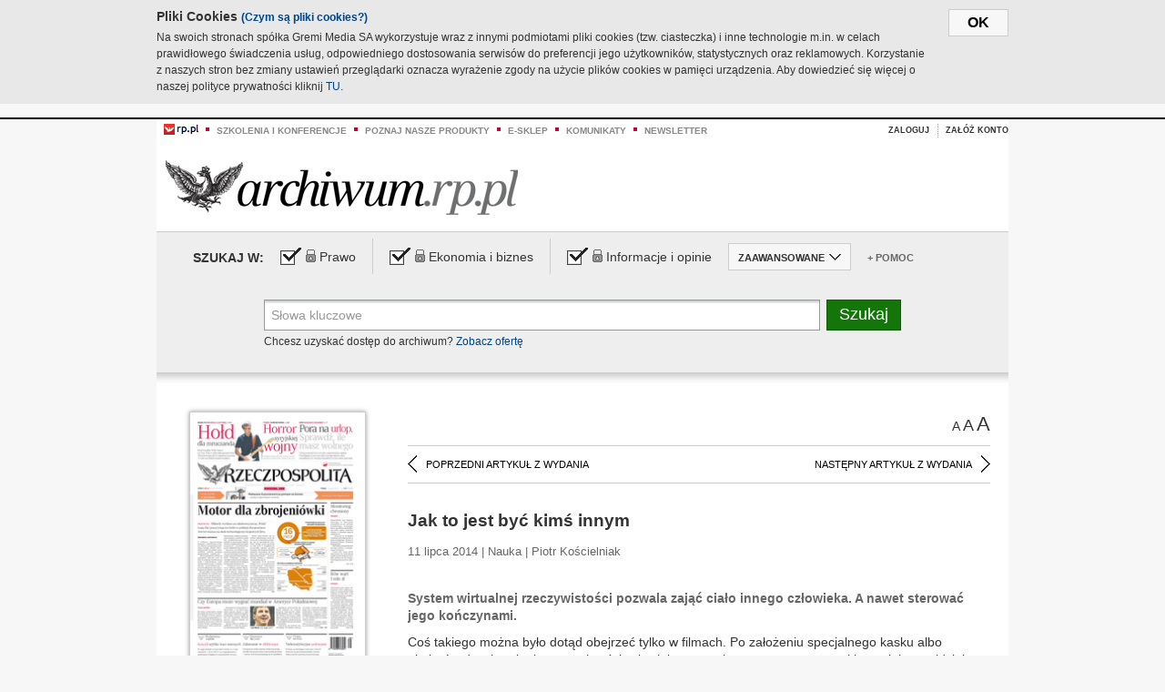

--- FILE ---
content_type: text/html;charset=UTF-8
request_url: https://archiwum.rp.pl/artykul/1248139-Jak-to-jest-byc-kims-innym.html
body_size: 15949
content:







	
		






<!DOCTYPE HTML PUBLIC "-//W3C//DTD HTML 4.01//EN" "http://www.w3.org/TR/html4/strict.dtd">
<html xmlns:og="https://opengraphprotocol.org/schema/" xmlns:fb="https://www.facebook.com/2008/fbml">
    <head>
    

    
     

    

    <link rel="apple-touch-icon" sizes="57x57" href="../img/favicons/apple-icon-57x57.png">
    <link rel="apple-touch-icon" sizes="60x60" href="../img/favicons/apple-icon-60x60.png">
    <link rel="apple-touch-icon" sizes="72x72" href="../img/favicons/apple-icon-72x72.png">
    <link rel="apple-touch-icon" sizes="76x76" href="../img/favicons/apple-icon-76x76.png">
    <link rel="apple-touch-icon" sizes="114x114" href="../img/favicons/apple-icon-114x114.png">
    <link rel="apple-touch-icon" sizes="120x120" href="../img/favicons/apple-icon-120x120.png">
    <link rel="apple-touch-icon" sizes="144x144" href="../img/favicons/apple-icon-144x144.png">
    <link rel="apple-touch-icon" sizes="152x152" href="../img/favicons/apple-icon-152x152.png">
    <link rel="apple-touch-icon" sizes="180x180" href="../img/favicons/apple-icon-180x180.png">
    <link rel="icon" type="image/png" sizes="192x192"  href="../img/favicons/android-icon-192x192.png">
    <link rel="icon" type="image/png" sizes="32x32" href="../img/favicons/favicon-32x32.png">
    <link rel="icon" type="image/png" sizes="96x96" href="../img/favicons/favicon-96x96.png">
    <link rel="icon" type="image/png" sizes="16x16" href="../img/favicons/favicon-16x16.png">
    <link rel="manifest" href="../img/favicons/manifest.json">
    <meta name="msapplication-TileColor" content="#ffffff">
    <meta name="msapplication-TileImage" content="../img/favicons/ms-icon-144x144.png">
    <meta name="theme-color" content="#ffffff">


    
    


    <title>Jak to jest być kimś innym - Archiwum Rzeczpospolitej</title>

    <meta name="description" content="System wirtualnej rzeczywistości pozwala zająć ciało innego człowieka. A nawet sterować jego kończynami.
" />
<meta name="robots" content="index, follow"/>

<meta name="copyright" content="Rp.pl">
<meta name="author" content="Rp.pl">

<meta http-equiv="Content-type" content="text/html; charset=UTF-8"/>
<meta http-equiv="Content-Language" content="pl"/>
<meta http-equiv="X-UA-Compatible" content="IE=Edge;chrome=1">


    
    
        	
        <link rel="stylesheet" href="https://static.presspublica.pl/web/arch_rp/css/archiwum-pro-article.css" type="text/css" />	
    


<link rel="stylesheet" href="https://static.presspublica.pl/web/arch_rp/css/archiwum-pro-common.css" type="text/css" />
<link rel="stylesheet" href="https://static.presspublica.pl/web/rp/css/ui-datepicker/jquery-ui-1.8.16.custom.css" type="text/css" />
<link rel="stylesheet" href="https://static.presspublica.pl/web/rp/css/rp_archiwum.css" type="text/css" />


<script type="text/javascript" src="https://static.presspublica.pl/web/arch_rp/js/oknobugs.js"></script>
<script type="text/javascript" src="https://static.presspublica.pl/web/arch_rp/js/keepLogged.js"></script>
<script type="text/javascript" src="https://static.presspublica.pl/web/arch_rp/js/calendarScripts.js"></script>
<script type="text/javascript" src="https://static.presspublica.pl/web/arch_rp/js/ajax.js" ></script>
<script type="text/javascript" src="https://static.presspublica.pl/web/arch_rp/js/ajax-dynamic-content.js"></script>
<script type="text/javascript" src="https://static.presspublica.pl/web/arch_rp/js/ajax-tooltip.js"></script>
<script type="text/javascript" src="/js/prototype.js"></script>
<script type="text/javascript" src="https://static.presspublica.pl/web/arch_rp/js/scriptaculous.js"></script>
<script type="text/javascript" src="https://static.presspublica.pl/web/arch_rp/js/commonScripts.js"></script>

<script type="text/javascript" src="https://code.jquery.com/jquery-1.6.4.min.js"></script>
<script type="text/javascript">
    $.noConflict();
</script>
<script type="text/javascript" src="https://static.presspublica.pl/web/arch_rp/js/jq_cover.js"></script>
<script type="text/javascript" src="https://static.presspublica.pl/web/arch_rp/js/commonArchiveRP.js"></script>
<script type="text/javascript">
    function ajax_init() {
        new Ajax.Updater('exampleV', '/AjaxKalendarzyk', {method:'post', asynchronous:false});
        jQuery('li.selectMonth .customArrow').text(jQuery('#calendarMonthSelect option:selected').text());
        jQuery('li.selectYear .customArrow').text(jQuery('#calendarYearSelect').val());
    }
    function ajax_change(data) {
        if(jQuery('#calendarDateSelected').val() != undefined) {
            var dateSelected = jQuery('#calendarDateSelected').val();
        } else {
            var dateSelected = data;
        }
        new Ajax.Updater('exampleV', '/AjaxKalendarzyk?data='+data+'&dataSelected='+dateSelected, {method:'post', asynchronous:false});
        jQuery('li.selectMonth .customArrow').text(jQuery('#calendarMonthSelect option:selected').text());
        jQuery('li.selectYear .customArrow').text(jQuery('#calendarYearSelect').val());
    }
</script>

<script type="text/javascript" src="https://static.presspublica.pl/web/rp/js/rp_commons.js"></script>
<script type="text/javascript" src="https://static.presspublica.pl/web/arch_rp/js/swfobject_modified.js"></script>
<script type="text/javascript" src="https://static.presspublica.pl/web/rp/js/jquery-ui-1.8.16.cal-auto.min.js"></script>


<script async src='https://cdn.onthe.io/io.js/5AgKXeyzk517'></script>

<!-- Google Tag Manager -->
<script>(function(w,d,s,l,i){w[l]=w[l]||[];w[l].push({'gtm.start':
new Date().getTime(),event:'gtm.js'});var f=d.getElementsByTagName(s)[0],
j=d.createElement(s),dl=l!='dataLayer'?'&l='+l:'';j.async=true;j.src=
'https://www.googletagmanager.com/gtm.js?id='+i+dl;f.parentNode.insertBefore(j,f);
})(window,document,'script','dataLayer','GTM-T7RX9324');</script>
<!-- End Google Tag Manager -->
	
<script async src="https://cdn.onthe.io/io.js/vGctnW9AjIV0"></script>
<script>
window._io_config = window._io_config || {};
window._io_config["0.2.0"] = window._io_config["0.2.0"] || [];
window._io_config["0.2.0"].push({
page_url: "https://archiwum.rp.pl/artykul/1248139.html",
page_url_canonical: "https://archiwum.rp.pl/artykul/1248139.html",
page_title: "Jak to jest być kimś innym - Archiwum Rzeczpospolitej",
page_type: "article",
page_language: "en",
article_authors: [],
article_categories: [],
article_type: "longread",
article_word_count: "",
article_publication_date: "Fri, 09 Feb 2018 12:39:12 GMT" 
});
</script>


</head>

<body itemscope itemtype="http://schema.org/Article">

    <!-- Google Tag Manager (noscript) -->
    <noscript><iframe src="https://www.googletagmanager.com/ns.html?id=GTM-T7RX9324"
    height="0" width="0" style="display:none;visibility:hidden"></iframe></noscript>
    <!-- End Google Tag Manager (noscript) -->

    <div id="cookie-gm-new" style="display: none;">
        <div id="cookie-gm-new-inner">
            <button id="cookie-gm-new-button">ok</button>
            <div id="cookie-gm-new-text-container">
                <h4 id="cookie-gm-new-text-header">Pliki Cookies <span><a href="https://gremimedia.pl/cookies.html">(Czym są pliki cookies?)</a></span></h4>
                Na swoich stronach spółka Gremi Media SA wykorzystuje wraz z innymi podmiotami pliki cookies (tzw. ciasteczka) i inne technologie m.in. w celach prawidłowego świadczenia usług, odpowiedniego dostosowania serwisów do preferencji jego użytkowników, statystycznych oraz reklamowych. Korzystanie z naszych stron bez zmiany ustawień przeglądarki oznacza wyrażenie zgody na użycie plików cookies w pamięci urządzenia. Aby dowiedzieć się więcej o naszej polityce prywatności kliknij <a href="https://gremimedia.pl/cookies.html">TU</a>.
            </div>
        </div>
    </div>

<a name="pageTop"></a>
<div id="mainColumn">

    <div id="topLinksBox">
        <div class="topLinkSep noSportV"></div>
        <div class="topLinkDiv noSportV"><a href="https://www.rp.pl/" title="rp.pl"><img src="https://static.presspublica.pl/web/rp/img/layout/logo_rp_small.png" alt="rp.pl" /></a></div>
        <div class="topLinkSep"></div>
        <div class="topLinkDiv"><img src="https://static.presspublica.pl/web/rp/img/layout/list_bullet_red.png" alt="*" /></div>
        <div class="topLinkSep"></div>
        <div class="topLinkElement">
            <a href="http://konferencje.rp.pl" title="Szkolenia i konferencje">Szkolenia i konferencje</a>
        </div>
        <div class="topLinkSep"></div>
        <div class="topLinkDiv"><img src="https://static.presspublica.pl/web/rp/img/layout/list_bullet_red.png" alt="*" /></div>
        <div class="topLinkSep"></div>
        <div class="topLinkElement">
            <a href="https://czytaj.rp.pl/" title="Poznaj nasze produkty">Poznaj nasze produkty</a>
        </div>
        <div class="topLinkSep"></div>
        <div class="topLinkDiv"><img src="https://static.presspublica.pl/web/rp/img/layout/list_bullet_red.png" alt="*" /></div>
        <div class="topLinkSep"></div>
        <div class="topLinkElement">
            <a href="https://www.sklep.rp.pl/" title="e-sklep">e-sklep</a>
        </div>
        <div class="topLinkSep"></div>
        <div class="topLinkDiv"><img src="https://static.presspublica.pl/web/rp/img/layout/list_bullet_red.png" alt="*" /></div>
        <div class="topLinkSep"></div>
        <div class="topLinkElement">
            <a href="http://komunikaty.rp.pl/" title="Komunikaty">Komunikaty</a>
        </div>
        <div class="topLinkSep"></div>
        <div class="topLinkDiv"><img src="https://static.presspublica.pl/web/rp/img/layout/list_bullet_red.png" alt="*" /></div>
        <div class="topLinkSep"></div>
        <div class="topLinkElement">
            <a href="http://newsletter.rp.pl/" title="Newsletter">Newsletter</a>
        </div>
        <div id="loginSearchBox">

            <!-- LOGIN : START -->

            
                
                
                    <div id="loginBox">

                        <div id="loginBtn" class="loginBoxBtns">
                            <a id="loginBtnLink" class="loginBtnLink" href="/login/archiwum" title="Zaloguj">Zaloguj</a>
                        </div>

                        <span class="delimeter">&nbsp;</span>

                        <div id="registerBtn" class="loginBoxBtns">
                            <a id="registerBtnLink" href="https://profil.presspublica.pl/registration?callback_url=https%3A%2F%2Farchiwum.rp.pl%2F" title="Załóż konto">Załóż konto</a>
                        </div>

                
            

            <div class="clr"></div>
        </div> 
        <!-- LOGIN : KONIEC -->

        <div class="clr"></div>
    </div> <!-- id="loginSearchBox" -->
    <!-- LOGIN/SEARCH : KONIEC -->

    <div class="clr"></div>
    <div class="clr"></div>
</div> 

<div id="headerBox">
    <div id="headerBoxp">

        <div id="logoBox">
            <div id="logo">
                <a title="Rzeczpospolita - Archiwum" href="https://archiwum.rp.pl/">
                    <img alt="Rzeczpospolita - Archiwum" src="https://static.presspublica.pl/web/rp/img/layout/logos/logo_archiwum.png"/>
                </a>					
            </div>

        </div> <!-- id="logoBox" -->

        <div class="clr"></div>

    </div>
</div> <!-- id="headerBox" -->

<!-- COOKIES BANNER : START -->
<div id="gm-cookies">
    <div class="cookies-title">
        <span>Pliki cookies</span>
        <a href="https://gremimedia.pl/cookies.html">Czym są pliki cookies <img src="https://static.presspublica.pl/web/rp/img/cookies/Qmark.png" alt="[?]" /></a>
    </div>

    <p>Używamy plików cookies, by ułatwić korzystanie z naszych serwisów.<br />
        Jeśli nie chcesz, by pliki cookies były zapisywane na Twoim dysku
        zmień ustawienia swojej przeglądarki. </p> 

    <button class="gm-cookies-continue-button" type="button">OK</button>
</div>
<!-- COOKIES BANNER 750x100 : KONIEC -->


		






<div id="contentBox">

	



<script type="text/javascript">
function checkQueryString(){
	jQuery('input[name="pageNum"]').val('1');
	if(jQuery("#searchInputArch").val() == 'Słowa kluczowe') {
		jQuery("#searchInputArch").val('')
	}
} 

jQuery(document).ready(function(){
	if(jQuery("#dateFrom").val() == "") {jQuery("#dateFrom").val('DD-MM-RRRR');}
	if(jQuery("#dateTo").val() == "") {jQuery("#dateTo").val('DD-MM-RRRR');}

	jQuery(".advTab").click(function(){
		if (jQuery(this).hasClass('closeTab')) {
			jQuery('#advancedSearchOptions').slideDown("fast");
			jQuery(this).removeClass('closeTab').addClass('openTab');
			
		} else if (jQuery(this).hasClass('openTab')) {
		
			jQuery('#advancedSearchOptions').slideUp("fast");
			jQuery(this).removeClass('openTab').addClass('closeTab');
		}
	});
	
	jQuery("#searchInputArch").focus(function(){
		if(jQuery(this).hasClass('default')) {
			jQuery(this).val('').removeClass('default'); 
		}
	}).blur(function(){
		if(jQuery(this).val() == '') {
			jQuery(this).val('Słowa kluczowe').addClass('default'); 
		}
	});

	jQuery('input[name="date"]').change(function(){
		if(jQuery('input[name="date"]:checked').val() != 'dates') {
			jQuery("#dateFrom").val('DD-MM-RRRR').addClass('datepickerDefault');
			jQuery("#dateTo").val('DD-MM-RRRR').addClass('datepickerDefault');
		}
	});
	
	
	jQuery("#searchInputArch").autocomplete({
		source: function(request, response){
			jQuery.ajax({
				url: "/json",
				dataType: "json",
				type: "POST",
				cache: false,
				data: {
					action: 'autocomplete',
					query: request.term
				},
				success: function(data){
					for(var j = data.result.length; j > 1; j--) {
						for (var i = 1; i < j; i++) {
						if (data.result[i-1].count.content < data.result[i].count.content) {
								var elm = data.result[i-1];
								data.result[i-1] = data.result[i];
								data.result[i] = elm;
							}
						}
					}
					response(jQuery.map(data.result, function(item){
						return {
							label: item.name.content,
							value: item.count.content,
						}
					}));
				}
			});
		},
		focus: function( event, ui ) {
			jQuery("#searchInputArch").val( ui.item.label );
			return false;
		},
		minLength: 2,
		select: function(event, ui){
			jQuery("#searchInputArch").val( ui.item.label );
			return false;
		}
	}).data( "autocomplete" )._renderItem = function( ul, item ) {
		return jQuery( "<li></li>" )
			.data( "item.autocomplete", item )
			.append( "<a>" + item.label + '<span class="searchQueryVal">wyników:' + item.value + "</span></a>" )
			.appendTo( ul );
	};

	jQuery('.ui-autocomplete').removeClass('ui-corner-all');



	//monthNamesShort: ['Sty', 'Lut', 'Mar', 'Kwi', 'Maj', 'Cze', 'Lip', 'Sie', 'Wrz', 'Paź', 'Lis', 'Gru'],
	
	jQuery.datepicker.regional['pl'] = {
		monthNames: ['Styczeń', 'Luty', 'Marzec', 'Kwiecień', 'Maj', 'Czerwiec', 'Lipiec', 'Sierpień', 'Wrzesień', 'Październik', 'Listopad', 'Grudzień'],
		monthNamesShort: ['Styczeń', 'Luty', 'Marzec', 'Kwiecień', 'Maj', 'Czerwiec', 'Lipiec', 'Sierpień', 'Wrzesień', 'Październik', 'Listopad', 'Grudzień'],
		dayNames: ['Niedziela', 'Poniedziałek', 'Wtorek', 'Środa', 'Czwartek', 'Piątek', 'Sobota'],
		dayNamesShort: ['Nie', 'Pn', 'Wt', 'Śr', 'Czw', 'Pt', 'So'],
		dayNamesMin: ['Nd', 'Pn', 'Wt', 'Śr', 'Cz', 'Pt', 'So'],
		dateFormat: 'dd-mm-yy',
		firstDay: 1,
		renderer: jQuery.datepicker.defaultRenderer,
		prevText: '&#x3c;Poprzedni',
		prevStatus: 'Pokaż poprzedni miesiąc',
		prevJumpText: '&#x3c;&#x3c;',
		prevJumpStatus: '',
		nextText: 'Następny&#x3e;',
		nextStatus: 'Pokaż następny miesiąc',
		nextJumpText: '&#x3e;&#x3e;',
		nextJumpStatus: '',
		currentText: 'dzisiaj',
		currentStatus: 'Pokaż aktualny miesiąc',
		todayText: 'Dziś',
		todayStatus: 'Pokaż aktualny miesiąc',
		clearText: 'Wyczyść',
		clearStatus: 'Wyczyść obecną datę',
		closeText: 'zastosuj',
		closeStatus: 'Zamknij bez zapisywania',
		yearStatus: 'Pokaż inny rok',
		monthStatus: 'Pokaż inny miesiąc',
		weekText: 'Tydz',
		weekStatus: 'Tydzień roku',
		dayStatus: '\'Wybierz\' D, M d',
		defaultStatus: 'Wybierz datę',
		isRTL: false,
		minDate: new Date(1993, 1 - 1, 1),
		yearRange: '1993:+1'
	};

	jQuery.datepicker.setDefaults(jQuery.datepicker.regional['pl']);

	jQuery("#dateFrom").click(function(){
		jQuery("#date_Between").attr('checked','checked');
		if(jQuery(this).val() == "DD-MM-RRRR") {
		    jQuery(this).val('').removeClass('datepickerDefault');
		}
	}).datepicker({
		changeMonth: true,
		changeYear: true,
		onClose: function(){
			if(jQuery(this).val() == "") {
				jQuery(this).val('DD-MM-RRRR').addClass('datepickerDefault');
			} else {
				jQuery(this).removeClass('datepickerDefault');
			}
			jQuery(this).blur();
		}
	});

	jQuery("#dateTo").click(function(){
		jQuery("#date_Between").attr('checked','checked');
		if(jQuery(this).val() == "DD-MM-RRRR") {
		      jQuery(this).val('').removeClass('datepickerDefault'); 
		}
	}).datepicker({
		changeMonth: true,
		changeYear: true,
		onClose: function(){
			if(jQuery(this).val() == "") {
				jQuery(this).val('DD-MM-RRRR').addClass('datepickerDefault');
			} else {
				jQuery(this).removeClass('datepickerDefault');
			}
			jQuery(this).blur();
		}
	});

	jQuery('.ui-datepicker').removeClass('ui-corner-all');
});

</script>



<!-- 
test dostepu

			
				
					<span class="article-lock"></span>
				
				
				

-->
<div id="searchNav">
    <form name="searchForm" id="searchForm" class="searchForm" action="/" onsubmit="return checkQueryString();">
		<div id="categoryTreeInfo" style="visibility:hidden"></div>
		<div id="searchOptions" class="clearfix">
			<span id="searchOptionsTitle">Szukaj w:</span>

			<div class="searchOptionsElement firstElement">
				<div class="virtualCheckboxContainer">
					<div class="virtualCheckbox  virtualCheckboxActive"></div>
					<input type="hidden" value="1" class="archivesSectionId" name="archivesSectionId" id="archivesSectionIdPrawo">
				</div>
				<div class="searchOptionsTextContainer">
					
					<div class="lockImg">
						
							<img  src="https://static.presspublica.pl/web/arch_rp/img/layout/lock.png" alt="[x]" title="Dział płatny">
								
													
					</div>
					
					<div class="searchOptionText lockText">
						<span>Prawo</span>
					</div>
				</div>
			</div>

			<div class="searchOptionsElement">
				<div class="virtualCheckboxContainer">
					<div class="virtualCheckbox  virtualCheckboxActive"></div>
					<input type="hidden" value="2" class="archivesSectionId" name="archivesSectionId" id="archivesSectionIdEkoBiz">
				</div>
				<div class="searchOptionsTextContainer">
					
										<div class="lockImg">
						
							<img  src="https://static.presspublica.pl/web/arch_rp/img/layout/lock.png" alt="[x]" title="Dział płatny">
								
													
					</div>
                          
					<div class="searchOptionText lockText">
						<span>Ekonomia i biznes</span>
					</div>
				</div>
			</div>

			<div class="searchOptionsElement lastElement">
				<div class="virtualCheckboxContainer">
					<div class="virtualCheckbox  virtualCheckboxActive"></div>
					<input type="hidden" value="3" class="archivesSectionId" name="archivesSectionId" id="archivesSectionIdInfoOpinie">
				</div>
				<div class="searchOptionsTextContainer">
					
										<div class="lockImg">
						
							<img  src="https://static.presspublica.pl/web/arch_rp/img/layout/lock.png" alt="[x]" title="Dział płatny">
								
													
					</div>
                                       
					<div class="searchOptionText lockText">
						<span>Informacje i opinie</span>
					</div>
				</div>
			</div>

			<div class="searchOptionsElement advTab closeTab">
				<div class="searchOptionsTextContainer">
					<div class="searchOptionText lockText">
						<span>ZAAWANSOWANE</span>
					</div>
					<div class="icon"></div>
				</div>
			</div>

			<div class="searchOptionsElement lastElement">
				<div class="searchOptionsTextContainer">
					<div class="searchOptionText lockText">
						<a class="helpLink" href="/faq" target="_balnk">+ Pomoc</a>
					</div>
				</div>
			</div>
		</div>
   
		<div id="advancedSearchOptions">
			<div id="advancedSearchOptionsWhen">
				<div class="w120">
					<input type="radio" name="date" id="date_All" value="all" checked="checked">
					<label for="date_All"> Wszystkie</label>
				</div>
				<div class="w110">
					<input type="radio" name="date" id="date_Today" value="today" >
					<label for="date_Today"> Dzisiaj</label>
				</div>
				<div class="w150">
					<input type="radio" name="date" id="date_LastWeek" value="lastweek" >
					<label for="date_LastWeek"> Ostatni tydzień</label>
				</div>
				<div class="w140">
					<input type="radio" name="date" id="date_LastMonth" value="lastmonth" >
					<label for="date_LastMonth"> Ostatni miesiąc</label>
				</div>
				<div class="dateInputLabel">
					<input type="radio" name="date" id="date_Between" value="dates" >
					<label for="date_Between"> Między</label>
				</div>
				<div class="dateInputLeft">
					<input name="dateFrom" id="dateFrom" autocomplete="off" class="datepicker  datepickerDefault" value='' maxlength="10">
				</div>
				<div class="dateInputSeparator">&ndash;</div>
				<div class="dateInputRight">
					<input name="dateTo" id="dateTo"  autocomplete="off" class="datepicker  datepickerDefault" value='' maxlength="10">
				</div>
			</div>

			<div id="advancedSearchOptionsWhere">
				<div class="w120">
					<input type="radio" name="scope" id="place_Everywhere" value="0" checked="checked">
					<label for="place_Everywhere"> Wszędzie</label>
				</div>
				<div class="w110">
					<input type="radio" name="scope" id="place_InTitles" value="2" >
					<label for="place_InTitles"> Tytuł</label>
				</div>
				<div class="w150">
					<input type="radio" name="scope" id="place_InAuthors" value="4" >
					<label for="place_InAuthors"> Autor</label>
				</div>
			</div>
		</div>

		<div id="searchBox">
			<div class="floatLBox shadowBox1">
				<input type="text" class="default" name="query" id="searchInputArch"  value="Słowa kluczowe" />
			</div>
			<div class="floatRBox shadowBox3">
				<input type="submit" class="submitBtn" name="searchBtn" id="searchBtn" value="Szukaj">
			</div>

			<div id="searchHelp">

				<div class="lockText" id="searchHelpText">
					
<span> Chcesz uzyskać dostęp do archiwum? <a target="_blank" href="https://czytaj.rp.pl/rp/e-prenumerata/autoodnawialna/plus?utm_source=archiwum_rp&utm_medium=zobacz_oferte">Zobacz ofertę</a></span>

				</div>
			</div>
		</div>
   	
		<div id="searchResultsSortOptions">
			<input type="hidden" name="sortBy" value='date' />
			<input type="hidden" name="sortOrder" value='0' />
			<input type="hidden" name="limit" value='25' />
			<input type="hidden" name="pageNum" value='1' />
		</div>
    </form>
</div>

	<div class="shadow-bottom"></div>


	<div id="col1">

		
			
		





	<script type="text/javascript">
		function getSendArticleForm(article){
			jQuery.ajax({
				type: "GET",
				url: "/WyslijMail.html?newsItemId="+article,
				cache: false,
				dataType: "html",
				success: function(data){
					jQuery('#layerContener').html(data);
					jQuery('#layerMask, #layerContener').show();
				},
				error: function(){
					jQuery('#ajaxLoader').fadeOut('midium');
				}
			});
			return false;
		}
	</script>



	<div id="articleTopBar">
		

		<div class="textSizeBox">
			<ul class="articleTextSizeNew">
				<li><a href="javascript:void(0)"><span class="normalText">A</span></a></li>
				<li><a href="javascript:void(0)"><span class="bigText">A</span></a></li>
				<li><a href="javascript:void(0)"><span class="bigerText">A</span></a></li>
			</ul>
		</div>

		
	</div>


<div class="pageArticleScroll">
	
		
			<a class="pageArticleScrollLeft" href="/artykul/1248143-Historia.html">
			
				<span class="icon"></span><span class="text">POPRZEDNI ARTYKUŁ Z WYDANIA</span>
			</a>
		
		
	

	
		
			<a class="pageArticleScrollRight" href="/artykul/1248138-Szympansy-mowia-rekami-i-nogami.html">
			
				<span class="text">NASTĘPNY ARTYKUŁ Z WYDANIA</span><span class="icon"></span>
			</a>
		
		
	
</div>

		
		
		
		

		
			
				
			
			
		

		
			
				
					
				
				
			
		

		
			
		

		
		
		

		
			
			
			
			
			
			
			
			
			
			
			
			
			
		

		



		<!-- START KALENDARIUM, GŁÓWNY TEKST -->
		<div id="story" class="componentBox">

			<h1 class="articleTitle">Jak to jest być kimś innym</h1>

			<div class="artDetails">11 lipca 2014 | Nauka |  Piotr Kościelniak</div>


			<div class="storyContent">
				
				<p class="lead" itemprop="description">System wirtualnej rzeczywistości pozwala zająć ciało innego człowieka. A nawet sterować jego kończynami.
</p>
				
					
						<p>Coś takiego można było dotąd obejrzeć tylko w filmach. Po założeniu specjalnego kasku albo okular&oacute;w do wirtualnej rzeczywistości człowiek sterował awatarem – poruszał jego ciałem, widział świat jego oczami.</p> 
  <p>Teraz to samo można zrobić, odwiedzając laboratorium Yifei Chaia w Imperial College London. Do „zabawy&quot; potrzebne są dwie osoby. Jedna jest „dow&oacute;dcą&quot; i panuje...</p><p/>
					
					
				
				

				
			</div>
			<div class="clr"></div>

				

					
					
					

					
						
						
						
							
							
						
					

					<div class="lockedArticleContainer  lockedArticleUserNotLoggedIn">

						

					<div class="lockedArticleBox">

							<div class="lockedArticleBoxTitle">
								<div class="lockedArticleBoxTitleLogo">
								</div>
								<div class="lockedArticleBoxTitleText">
									Dostęp do treści Archiwum.rp.pl jest płatny.
								</div>
							</div>

							<div class="lockedArticleBoxBody clearfix" style="display: block">


                                <div class="lockedArticleBox2" style="min-height: 180px;width:100%">
                               		<p>Archiwum Rzeczpospolitej to wygodna wyszukiwarka archiwalnych tekstów opublikowanych na łamach dziennika od 1993 roku. Unikalne źródło wiedzy o Polsce i świecie, wzbogacone o perspektywę ekonomiczną i prawną.</p>
									<p>Ponad milion tekstów w jednym miejscu.</p>
                                    <p>Zamów dostęp do pełnego Archiwum "Rzeczpospolitej"</p>
                                    <a href="https://czytaj.rp.pl/produkt/archiwum" class="greenButton">Zamów<br/>Unikalna oferta</a>
                                </div>

							</div>


							<div class="lockedArticleBoxBottomLinks">
              					
								
									<div class="lockedArticleBoxBottomLink">
										<a href="https://archiwum.rp.pl/login/archiwum"><span>Masz już wykupiony dostęp?</span> Zaloguj się</a>
									</div>
                				
								
							</div>

							<div class="clr"></div>

						</div>
					</div> 
			
		</div> 

		
		






<div class="pageArticleScroll">
	
		
			<a class="pageArticleScrollLeft" href="/artykul/1248143-Historia.html">
			
				<span class="icon"></span><span class="text">POPRZEDNI ARTYKUŁ Z WYDANIA</span>
			</a>
		
		
	

	
		
			<a class="pageArticleScrollRight" href="/artykul/1248138-Szympansy-mowia-rekami-i-nogami.html">
			
				<span class="text">NASTĘPNY ARTYKUŁ Z WYDANIA</span><span class="icon"></span>
			</a>
		
		
	
</div>

	</div> 

	<div id="col2">
		




<!-- START KALENDARIUM, OKLADKA -->

	

	<div class="okladka_Box componentBox">
		<div id="issueBox">
			
				
					<img id="smallCover"
						src="https://static.presspublica.pl/red/rp/img/okladki/s_7_9886.jpg"
						alt="Wydanie: 9886" width="192" height="280" />
				
				
			
			<p id="issueNumber">
				<span class="label">Wydanie: </span> 9886
			</p>
		</div>

		
	</div>


<!-- KONIEC KALENDARIUM, OKLADKA -->



<!-- START KALENDARIUM, MINI KALENDARZ -->
<div class="miniCalendar_Box componentBox">
	








<div id="exampleV">
</div>

<script type="text/javascript">
	function changeMonth(month){
		jQuery('li.selectMonth .customArrow').text(jQuery('#calendarMonthSelect option:selected').text());
		var day = '01';
		var calendarYear = jQuery('#calendarYearSelect').val();
		var calendarDate = calendarYear+"/"+month+"/"+day;
		ajax_change(calendarDate);
	}
	function changeYear(year){
		jQuery('li.selectYear .customArrow').text(jQuery('#calendarYearSelect').val());
		var day = '01';
		var calendarMonth = jQuery('#calendarMonthSelect').val();
		var calendarDate = year+"/"+calendarMonth+"/"+day;
		ajax_change(calendarDate);
	}
</script>



	<script type="text/javascript">
		ajax_change(20140711);
	</script>





		
</div>


	<div id="pageListSidebar">
		<div id="pageListHeader">Spis treści</div>

		

		

			
				
				
					<div
						class="pages pageClose">
				
			
			<h2 class="pageTitleSidebar">Pierwsza strona<a
					name="Pierwsza strona"></a><span
					class="icon"></span>
			</h2>

			<div class="articles">
				

				
					
					
					

					
					

					<div class="article">
						<a href="/artykul/1248187-Czy-Europa-moze-wygrac-mundial-w-Ameryce-Poludniowej.html"
							title="Czy Europa może wygrać mundial w Ameryce Południowej">Czy Europa może wygrać mundial w Ameryce Południowej</a>
					</div>
				
					
					
					

					
					

					<div class="article">
						<a href="/artykul/1248235-Monitoring-chroniony.html"
							title="Monitoring chroniony">Monitoring chroniony</a>
					</div>
				
					
					
					

					
					

					<div class="article">
						<a href="/artykul/1248186-Motor-dla-zbrojeniowki.html"
							title="Motor dla zbrojeniówki">Motor dla zbrojeniówki</a>
					</div>
				
					
					
					

					
						
					
					

					<div class="article lastArticle">
						<a href="/artykul/1248236-Row-wart-1 mln-zl.html"
							title="Rów wart 1 mln zł">Rów wart 1 mln zł</a>
					</div>
				
			</div>
	</div>
	

			
				
				
					<div
						class="pages pageClose">
				
			
			<h2 class="pageTitleSidebar">Druga strona<a
					name="Druga strona"></a><span
					class="icon"></span>
			</h2>

			<div class="articles">
				

				
					
					
					

					
					

					<div class="article">
						<a href="/artykul/1248166-Komentarz-rysunkowy.html"
							title="Komentarz rysunkowy">Komentarz rysunkowy</a>
					</div>
				
					
					
					

					
					

					<div class="article">
						<a href="/artykul/1248167-Lek-na-cierpienie--i-smierc.html"
							title="Lek na cierpienie  i śmierć">Lek na cierpienie  i śmierć</a>
					</div>
				
					
					
					

					
					

					<div class="article">
						<a href="/artykul/1248168-Nie-wystarczy-pojsc-do-lasu-i-strzelac.html"
							title="Nie wystarczy pójść do lasu i strzelać">Nie wystarczy pójść do lasu i strzelać</a>
					</div>
				
					
					
					

					
					

					<div class="article">
						<a href="/artykul/1248164-To-nie-koniec--afery-tasmowej.html"
							title="To nie koniec  afery taśmowej  ">To nie koniec  afery taśmowej  </a>
					</div>
				
					
					
					

					
						
					
					

					<div class="article lastArticle">
						<a href="/artykul/1248165-Ukrocic--dziki-monitoring.html"
							title="Ukrócić  dziki monitoring">Ukrócić  dziki monitoring</a>
					</div>
				
			</div>
	</div>
	

			
				
				
					<div
						class="pages pageClose">
				
			
			<h2 class="pageTitleSidebar">Kraj<a
					name="Kraj"></a><span
					class="icon"></span>
			</h2>

			<div class="articles">
				

				
					
					
					

					
					

					<div class="article">
						<a href="/artykul/1248162-Artysci-i-politycy-debatuja-przy-plazy.html"
							title="Artyści i politycy debatują przy plaży">Artyści i politycy debatują przy plaży</a>
					</div>
				
					
					
					

					
					

					<div class="article">
						<a href="/artykul/1248160-Coraz-mniej-Polakow--w-kosciolach.html"
							title="Coraz mniej Polaków  w kościołach">Coraz mniej Polaków  w kościołach</a>
					</div>
				
					
					
					

					
					

					<div class="article">
						<a href="/artykul/1248161-Falenta-moze-podrozowac.html"
							title="Falenta może podróżować">Falenta może podróżować</a>
					</div>
				
					
					
					

					
					

					<div class="article">
						<a href="/artykul/1248151-Genderowy-projekt-przyspiesza.html"
							title="Genderowy projekt przyspiesza">Genderowy projekt przyspiesza</a>
					</div>
				
					
					
					

					
					

					<div class="article">
						<a href="/artykul/1248147-Niz-wymusza-lepsza-edukacje.html"
							title="Niż wymusza lepszą edukację">Niż wymusza lepszą edukację</a>
					</div>
				
					
					
					

					
					

					<div class="article">
						<a href="/artykul/1248185-Przeszukania-CBA--u-szefa-Klubu-PSL.html"
							title="Przeszukania CBA  u szefa Klubu PSL ">Przeszukania CBA  u szefa Klubu PSL </a>
					</div>
				
					
					
					

					
					

					<div class="article">
						<a href="/artykul/1248183-Ulubiony-kotlet-Donalda-Tuska.html"
							title="Ulubiony kotlet Donalda Tuska">Ulubiony kotlet Donalda Tuska</a>
					</div>
				
					
					
					

					
					

					<div class="article">
						<a href="/artykul/1248146-W-skrocie.html"
							title="W skrócie">W skrócie</a>
					</div>
				
					
					
					

					
					

					<div class="article">
						<a href="/artykul/1248184-Zjednoczona-prawica-moze-bez-Ziobry.html"
							title="Zjednoczona prawica może bez Ziobry ">Zjednoczona prawica może bez Ziobry </a>
					</div>
				
					
					
					

					
						
					
					

					<div class="article lastArticle">
						<a href="/artykul/1248163-Zjednoczona-prawica-pokona-PO.html"
							title="Zjednoczona prawica pokona PO">Zjednoczona prawica pokona PO</a>
					</div>
				
			</div>
	</div>
	

			
				
				
					<div
						class="pages pageClose">
				
			
			<h2 class="pageTitleSidebar">Świat<a
					name="Świat"></a><span
					class="icon"></span>
			</h2>

			<div class="articles">
				

				
					
					
					

					
					

					<div class="article">
						<a href="/artykul/1248181-Impas-w-Dzakarcie.html"
							title="Impas w Dżakarcie">Impas w Dżakarcie</a>
					</div>
				
					
					
					

					
					

					<div class="article">
						<a href="/artykul/1248178-Izrael:-przestrzegamy-zanim-ostrzelamy-dom.html"
							title="Izrael: przestrzegamy, zanim ostrzelamy dom ">Izrael: przestrzegamy, zanim ostrzelamy dom </a>
					</div>
				
					
					
					

					
					

					<div class="article">
						<a href="/artykul/1248177-Oczekiwanie-na ruch-Putina.html"
							title="Oczekiwanie na ruch Putina">Oczekiwanie na ruch Putina</a>
					</div>
				
					
					
					

					
					

					<div class="article">
						<a href="/artykul/1248182-Syria-Tysiace-frontow-miliony-ofiar.html"
							title="Syria. Tysiące frontów, miliony ofiar">Syria. Tysiące frontów, miliony ofiar</a>
					</div>
				
					
					
					

					
					

					<div class="article">
						<a href="/artykul/1248179-W-skrocie.html"
							title="W skrócie">W skrócie</a>
					</div>
				
					
					
					

					
						
					
					

					<div class="article lastArticle">
						<a href="/artykul/1248180-Znow-tlok-na-greckich-plazach.html"
							title="Znów tłok na greckich plażach ">Znów tłok na greckich plażach </a>
					</div>
				
			</div>
	</div>
	

			
				
				
					<div
						class="pages pageClose">
				
			
			<h2 class="pageTitleSidebar">Publicystyka, Opinie<a
					name="Publicystyka, Opinie"></a><span
					class="icon"></span>
			</h2>

			<div class="articles">
				

				
					
					
					

					
					

					<div class="article">
						<a href="/artykul/1248136-Marnowanie-historycznej-szansy.html"
							title="Marnowanie historycznej szansy">Marnowanie historycznej szansy</a>
					</div>
				
					
					
					

					
					

					<div class="article">
						<a href="/artykul/1248135-Putin-gra-na-Europe.html"
							title="Putin gra na Europę">Putin gra na Europę</a>
					</div>
				
					
					
					

					
						
					
					

					<div class="article lastArticle">
						<a href="/artykul/1248137-Wojna-ratusza-z-pasazerami.html"
							title="Wojna ratusza z pasażerami  ">Wojna ratusza z pasażerami  </a>
					</div>
				
			</div>
	</div>
	

			
				
				
					<div
						class="pages pageClose">
				
			
			<h2 class="pageTitleSidebar">Kultura<a
					name="Kultura"></a><span
					class="icon"></span>
			</h2>

			<div class="articles">
				

				
					
					
					

					
					

					<div class="article">
						<a href="/artykul/1248132-Milosc-nie-lubi-masek.html"
							title="Miłość nie lubi masek">Miłość nie lubi masek</a>
					</div>
				
					
					
					

					
					

					<div class="article">
						<a href="/artykul/1248133-Niesmiala-listonoszka-i-wiejski-casanowa-z-Estonii.html"
							title="Nieśmiała listonoszka i wiejski casanowa z Estonii">Nieśmiała listonoszka i wiejski casanowa z Estonii</a>
					</div>
				
					
					
					

					
						
					
					

					<div class="article lastArticle">
						<a href="/artykul/1248134-„Kokaina”-przyniosla-mu-slawe.html"
							title="„Kokaina” przyniosła mu sławę">„Kokaina” przyniosła mu sławę</a>
					</div>
				
			</div>
	</div>
	

			
				
					<div class="pages pageOpen activeSection">
				
				
			
			<h2 class="pageTitleSidebar">Nauka<a
					name="Nauka"></a><span
					class="icon"></span>
			</h2>

			<div class="articles">
				

				
					
					
					

					
					

					<div class="article">
						<a href="/artykul/1248142-Ekologia.html"
							title="Ekologia">Ekologia</a>
					</div>
				
					
					
					

					
					

					<div class="article">
						<a href="/artykul/1248141-Elektronika.html"
							title="Elektronika">Elektronika</a>
					</div>
				
					
					
					

					
					

					<div class="article">
						<a href="/artykul/1248143-Historia.html"
							title="Historia">Historia</a>
					</div>
				
					
					
					

					
					
						
						
						
					

					<div class="article thisArticle">
						<a href="/artykul/1248139-Jak-to-jest-byc-kims-innym.html"
							title="Jak to jest być kimś innym">Jak to jest być kimś innym</a>
					</div>
				
					
					
					

					
					

					<div class="article">
						<a href="/artykul/1248138-Szympansy-mowia-rekami-i-nogami.html"
							title="Szympansy mówią rękami i nogami">Szympansy mówią rękami i nogami</a>
					</div>
				
					
					
					

					
						
					
					

					<div class="article lastArticle">
						<a href="/artykul/1248140-Udany-start-dla-Putina.html"
							title="Udany start dla Putina">Udany start dla Putina</a>
					</div>
				
			</div>
	</div>
	

			
				
				
					<div
						class="pages pageClose">
				
			
			<h2 class="pageTitleSidebar">Styl życia<a
					name="Styl życia"></a><span
					class="icon"></span>
			</h2>

			<div class="articles">
				

				
					
					
					

					
					

					<div class="article">
						<a href="/artykul/1248144-E-gadzety-na-wyjazd.html"
							title="E-gadżety na wyjazd">E-gadżety na wyjazd</a>
					</div>
				
					
					
					

					
						
					
					

					<div class="article lastArticle">
						<a href="/artykul/1248145-St-Helene.html"
							title="St. Helene">St. Helene</a>
					</div>
				
			</div>
	</div>
	

			
				
				
					<div
						class="pages pageClose">
				
			
			<h2 class="pageTitleSidebar">Sport<a
					name="Sport"></a><span
					class="icon"></span>
			</h2>

			<div class="articles">
				

				
					
					
					

					
					

					<div class="article">
						<a href="/artykul/1248170-Elitarny-klub-milosnikow-perwersyjnej-pilki-noznej.html"
							title="Elitarny klub miłośników perwersyjnej piłki nożnej ">Elitarny klub miłośników perwersyjnej piłki nożnej </a>
					</div>
				
					
					
					

					
					

					<div class="article">
						<a href="/artykul/1248176-Holandia:-bitwa--sie-skonczyla.html"
							title="Holandia: bitwa  się skończyła">Holandia: bitwa  się skończyła</a>
					</div>
				
					
					
					

					
					

					<div class="article">
						<a href="/artykul/1248175-Jeden-z-grupy-przyjaciol.html"
							title="Jeden z grupy przyjaciół">Jeden z grupy przyjaciół</a>
					</div>
				
					
					
					

					
					

					<div class="article">
						<a href="/artykul/1248174-Kapitanskie-tango.html"
							title="Kapitańskie tango">Kapitańskie tango</a>
					</div>
				
					
					
					

					
					

					<div class="article">
						<a href="/artykul/1248169-Pokora-po niemiecku.html"
							title="Pokora po niemiecku">Pokora po niemiecku</a>
					</div>
				
					
					
					

					
					

					<div class="article">
						<a href="/artykul/1248171-Siedem-grzechow-glownych.html"
							title="Siedem grzechów głównych">Siedem grzechów głównych</a>
					</div>
				
					
					
					

					
					

					<div class="article">
						<a href="/artykul/1248172-Tour-de-France:-Kwiatkowski-atakuje.html"
							title="Tour de France: Kwiatkowski atakuje">Tour de France: Kwiatkowski atakuje</a>
					</div>
				
					
					
					

					
						
					
					

					<div class="article lastArticle">
						<a href="/artykul/1248173-W-skrocie.html"
							title="W skrócie">W skrócie</a>
					</div>
				
			</div>
	</div>
	

			
				
				
					<div
						class="pages pageClose">
				
			
			<h2 class="pageTitleSidebar">Ciekawa ekonomia<a
					name="Ciekawa ekonomia"></a><span
					class="icon"></span>
			</h2>

			<div class="articles">
				

				
					
					
					

					
					

					<div class="article">
						<a href="/artykul/1248204-Biznes-po-rzeszowsku.html"
							title="Biznes po rzeszowsku">Biznes po rzeszowsku</a>
					</div>
				
					
					
					

					
					

					<div class="article">
						<a href="/artykul/1248197-Chinski-fundusz-szykuje-250-mln-dol-na-przejecia-w-Polsce.html"
							title="Chiński fundusz szykuje 250 mln dol. na przejęcia w Polsce">Chiński fundusz szykuje 250 mln dol. na przejęcia w Polsce</a>
					</div>
				
					
					
					

					
					

					<div class="article">
						<a href="/artykul/1248207-Czerwien-na-parkietach.html"
							title="Czerwień na parkietach">Czerwień na parkietach</a>
					</div>
				
					
					
					

					
					

					<div class="article">
						<a href="/artykul/1248191-Gornicy-walcza-o-miejsca-pracy.html"
							title="Górnicy walczą o miejsca pracy ">Górnicy walczą o miejsca pracy </a>
					</div>
				
					
					
					

					
					

					<div class="article">
						<a href="/artykul/1248158-Kalendarium-gospodarcze.html"
							title="Kalendarium gospodarcze">Kalendarium gospodarcze</a>
					</div>
				
					
					
					

					
					

					<div class="article">
						<a href="/artykul/1248208-Mocna-przecena-ukrainskiej-firmy.html"
							title="Mocna przecena ukraińskiej firmy">Mocna przecena ukraińskiej firmy</a>
					</div>
				
					
					
					

					
					

					<div class="article">
						<a href="/artykul/1248190-Mlodzi-dostana-wiecej--na-mieszkanie.html"
							title="Młodzi dostaną więcej  na mieszkanie  ">Młodzi dostaną więcej  na mieszkanie  </a>
					</div>
				
					
					
					

					
					

					<div class="article">
						<a href="/artykul/1248193-Nasza-droga-nieefektywnosc-energetyczna.html"
							title="Nasza droga nieefektywność energetyczna ">Nasza droga nieefektywność energetyczna </a>
					</div>
				
					
					
					

					
					

					<div class="article">
						<a href="/artykul/1248189-Nie-da-sie-uratowac-„MdM”.html"
							title="Nie da się uratować „MdM”">Nie da się uratować „MdM”</a>
					</div>
				
					
					
					

					
					

					<div class="article">
						<a href="/artykul/1248159-Niemcy-–-Reszta-Swiata-7:1.html"
							title="Niemcy – Reszta Świata 7:1">Niemcy – Reszta Świata 7:1</a>
					</div>
				
					
					
					

					
					

					<div class="article">
						<a href="/artykul/1248203-Niesplacane-dlugi-znow-urosly.html"
							title="Niespłacane długi znów urosły">Niespłacane długi znów urosły</a>
					</div>
				
					
					
					

					
					

					<div class="article">
						<a href="/artykul/1248199-OFE-pozbywaja-sie-akcji-i-chetniej-kupuja-dlug-firm.html"
							title="OFE pozbywają się akcji i chętniej kupują dług firm">OFE pozbywają się akcji i chętniej kupują dług firm</a>
					</div>
				
					
					
					

					
					

					<div class="article">
						<a href="/artykul/1248209-Portugalski-bank-na-krawedzi.html"
							title="Portugalski bank na krawędzi">Portugalski bank na krawędzi</a>
					</div>
				
					
					
					

					
					

					<div class="article">
						<a href="/artykul/1248196-Posnania-za-ponad-miliard-zlotych.html"
							title="Posnania za ponad miliard złotych">Posnania za ponad miliard złotych</a>
					</div>
				
					
					
					

					
					

					<div class="article">
						<a href="/artykul/1248202-Polowa-firm-jest-gotowa-zmienic-dostawce-gazu.html"
							title="Połowa firm jest gotowa zmienić dostawcę gazu">Połowa firm jest gotowa zmienić dostawcę gazu</a>
					</div>
				
					
					
					

					
					

					<div class="article">
						<a href="/artykul/1248198-Przeciek-to-zwykle-wina-zalogi.html"
							title="Przeciek to zwykle wina załogi">Przeciek to zwykle wina załogi</a>
					</div>
				
					
					
					

					
					

					<div class="article">
						<a href="/artykul/1248201-Turow:-Chinczycy-odwolaja-sie-Doosan-to-rozwaza.html"
							title="Turów: Chińczycy odwołają się, Doosan to rozważa">Turów: Chińczycy odwołają się, Doosan to rozważa</a>
					</div>
				
					
					
					

					
					

					<div class="article">
						<a href="/artykul/1248188-Tapnely-wydatki--Polakow-na-elektronike.html"
							title="Tąpnęły wydatki  Polaków na elektronikę">Tąpnęły wydatki  Polaków na elektronikę</a>
					</div>
				
					
					
					

					
					

					<div class="article">
						<a href="/artykul/1248192-Unia-Europejska-chce-amerykanskiego-gazu.html"
							title="Unia Europejska chce amerykańskiego gazu ">Unia Europejska chce amerykańskiego gazu </a>
					</div>
				
					
					
					

					
					

					<div class="article">
						<a href="/artykul/1248194-W-skrocie.html"
							title="W skrócie">W skrócie</a>
					</div>
				
					
					
					

					
					

					<div class="article">
						<a href="/artykul/1248200-Wideo-w-sieci-zagraza-TV.html"
							title="Wideo w sieci zagraża TV">Wideo w sieci zagraża TV</a>
					</div>
				
					
					
					

					
					

					<div class="article">
						<a href="/artykul/1248157-Wierzymy-w-wolny-handel.html"
							title="Wierzymy w wolny handel">Wierzymy w wolny handel</a>
					</div>
				
					
					
					

					
					

					<div class="article">
						<a href="/artykul/1248205-Zaufanie-klienta-jest-najwazniejsze.html"
							title="Zaufanie klienta jest najważniejsze">Zaufanie klienta jest najważniejsze</a>
					</div>
				
					
					
					

					
					

					<div class="article">
						<a href="/artykul/1248206-Zloty--pod-presja.html"
							title="Złoty  pod presją ">Złoty  pod presją </a>
					</div>
				
					
					
					

					
						
					
					

					<div class="article lastArticle">
						<a href="/artykul/1248195-„Wisla”-uzbroi-zbrojeniowke.html"
							title="„Wisła” uzbroi zbrojeniówkę">„Wisła” uzbroi zbrojeniówkę</a>
					</div>
				
			</div>
	</div>
	

			
				
				
					<div
						class="pages pageClose">
				
			
			<h2 class="pageTitleSidebar">Prawo<a
					name="Prawo"></a><span
					class="icon"></span>
			</h2>

			<div class="articles">
				

				
					
					
					

					
					

					<div class="article">
						<a href="/artykul/1248229-Brokerzy-zderegulowani.html"
							title="Brokerzy zderegulowani">Brokerzy zderegulowani</a>
					</div>
				
					
					
					

					
					

					<div class="article">
						<a href="/artykul/1248234-Dla-malego-handlu-zlotem--tez-trzeba-specjalnego-systemu.html"
							title="Dla małego handlu złotem  też trzeba specjalnego systemu">Dla małego handlu złotem  też trzeba specjalnego systemu</a>
					</div>
				
					
					
					

					
					

					<div class="article">
						<a href="/artykul/1248155-Dzieci-bez-rodzicow-pod-kontrola.html"
							title="Dzieci bez rodziców pod kontrolą">Dzieci bez rodziców pod kontrolą</a>
					</div>
				
					
					
					

					
					

					<div class="article">
						<a href="/artykul/1248222-Dziennik-ustaw-z-10-lipca-2014.html"
							title="Dziennik ustaw z 10 lipca 2014">Dziennik ustaw z 10 lipca 2014</a>
					</div>
				
					
					
					

					
					

					<div class="article">
						<a href="/artykul/1248230-Ekstradycja-za-zmowy-przetargowe-w-innym-panstwie.html"
							title="Ekstradycja za zmowy przetargowe w innym państwie">Ekstradycja za zmowy przetargowe w innym państwie</a>
					</div>
				
					
					
					

					
					

					<div class="article">
						<a href="/artykul/1248149-Gdy-dziecko-zachoruje-na-wczasach-nie-przerwiesz-urlopu.html"
							title="Gdy dziecko zachoruje na wczasach, nie przerwiesz urlopu">Gdy dziecko zachoruje na wczasach, nie przerwiesz urlopu</a>
					</div>
				
					
					
					

					
					

					<div class="article">
						<a href="/artykul/1248221-Juz-obowiazuja:-11-12-lipca.html"
							title="Już obowiązują: 11, 12 lipca">Już obowiązują: 11, 12 lipca</a>
					</div>
				
					
					
					

					
					

					<div class="article">
						<a href="/artykul/1248156-Kiedy-zolnierz-wroci-z-misji.html"
							title="Kiedy żołnierz wróci z misji">Kiedy żołnierz wróci z misji</a>
					</div>
				
					
					
					

					
					

					<div class="article">
						<a href="/artykul/1248226-Niekonstytucyjne-polowanie.html"
							title="Niekonstytucyjne polowanie ">Niekonstytucyjne polowanie </a>
					</div>
				
					
					
					

					
					

					<div class="article">
						<a href="/artykul/1248225-Nowe-zasady-naliczania-oplat-w-geodezji.html"
							title="Nowe zasady naliczania opłat w geodezji">Nowe zasady naliczania opłat w geodezji</a>
					</div>
				
					
					
					

					
					

					<div class="article">
						<a href="/artykul/1248220-Obywatel-musi-wiedziec-ze-jest-nagrywany.html"
							title="Obywatel musi wiedzieć, że jest nagrywany">Obywatel musi wiedzieć, że jest nagrywany</a>
					</div>
				
					
					
					

					
					

					<div class="article">
						<a href="/artykul/1248227-Plany-utrzymania-wod.html"
							title="Plany utrzymania wód">Plany utrzymania wód</a>
					</div>
				
					
					
					

					
					

					<div class="article">
						<a href="/artykul/1248232-Prywatne-notatki-to-nie-dowod.html"
							title="Prywatne notatki to nie dowód">Prywatne notatki to nie dowód</a>
					</div>
				
					
					
					

					
					

					<div class="article">
						<a href="/artykul/1248152-Rada-przeciw-oswiadczeniom-online.html"
							title="Rada przeciw oświadczeniom online">Rada przeciw oświadczeniom online</a>
					</div>
				
					
					
					

					
					

					<div class="article">
						<a href="/artykul/1248228-Serwis-klimatyzacji-tylko-po-szkoleniu.html"
							title="Serwis klimatyzacji tylko po szkoleniu">Serwis klimatyzacji tylko po szkoleniu</a>
					</div>
				
					
					
					

					
					

					<div class="article">
						<a href="/artykul/1248148-Sprawdz-ile-dni-wolnych-ci-przysluguje.html"
							title="Sprawdź, ile dni wolnych ci przysługuje ">Sprawdź, ile dni wolnych ci przysługuje </a>
					</div>
				
					
					
					

					
					

					<div class="article">
						<a href="/artykul/1248233-Spolki-wciaz-moga-sie-korzystnie-rozliczac.html"
							title="Spółki wciąż mogą się korzystnie rozliczać">Spółki wciąż mogą się korzystnie rozliczać</a>
					</div>
				
					
					
					

					
					

					<div class="article">
						<a href="/artykul/1248154-Substytuty-marihuany--to-nie-farmaceutyki.html"
							title="Substytuty marihuany  to nie farmaceutyki">Substytuty marihuany  to nie farmaceutyki</a>
					</div>
				
					
					
					

					
					

					<div class="article">
						<a href="/artykul/1248223-W-korporacjach-wezma-sie-do-dyscyplinarek.html"
							title="W korporacjach wezmą się do dyscyplinarek ">W korporacjach wezmą się do dyscyplinarek </a>
					</div>
				
					
					
					

					
					

					<div class="article">
						<a href="/artykul/1248219-Wielki-Brat-pod-kontrola.html"
							title="Wielki Brat pod kontrolą">Wielki Brat pod kontrolą</a>
					</div>
				
					
					
					

					
					

					<div class="article">
						<a href="/artykul/1248231-Wsparcie-z-fundacji-to-pomoc-spoleczna.html"
							title="Wsparcie z fundacji to pomoc społeczna">Wsparcie z fundacji to pomoc społeczna</a>
					</div>
				
					
					
					

					
					

					<div class="article">
						<a href="/artykul/1248150-Wypoczywasz-na-plazy-a-szef-dzwoni-i-kaze-wracac.html"
							title="Wypoczywasz na plaży, a szef dzwoni i każe wracać">Wypoczywasz na plaży, a szef dzwoni i każe wracać</a>
					</div>
				
					
					
					

					
					

					<div class="article">
						<a href="/artykul/1248153-Za-granica-bedzie-mozna-dostac-rente.html"
							title="Za granicą będzie można dostać rentę">Za granicą będzie można dostać rentę</a>
					</div>
				
					
					
					

					
						
					
					

					<div class="article lastArticle">
						<a href="/artykul/1248224-Za-row-na-dzialce-mozna-dostac-milion-zlotych.html"
							title="Za rów na działce można dostać milion złotych">Za rów na działce można dostać milion złotych</a>
					</div>
				
			</div>
	</div>
	

			
				
				
					<div
						class="pages pageClose">
				
			
			<h2 class="pageTitleSidebar">Prawo i praktyka<a
					name="Prawo i praktyka"></a><span
					class="icon"></span>
			</h2>

			<div class="articles">
				

				
					
					
					

					
					

					<div class="article">
						<a href="/artykul/1248106-Bilet-do-parku-linowego-ze-stawka-23-proc.html"
							title="Bilet do parku linowego ze stawką 23 proc.">Bilet do parku linowego ze stawką 23 proc.</a>
					</div>
				
					
					
					

					
					

					<div class="article">
						<a href="/artykul/1248105-Czy-konfuzja-chroni-przed-zatorami-platniczymi.html"
							title="Czy konfuzja chroni przed zatorami płatniczymi">Czy konfuzja chroni przed zatorami płatniczymi</a>
					</div>
				
					
					
					

					
					

					<div class="article">
						<a href="/artykul/1248104-Dowod-wystarczy-zglosic-nie-trzeba-go-od-razu-okazywac.html"
							title="Dowód wystarczy zgłosić, nie trzeba go od razu okazywać">Dowód wystarczy zgłosić, nie trzeba go od razu okazywać</a>
					</div>
				
					
					
					

					
					

					<div class="article">
						<a href="/artykul/1248109-Kiedy-w-stolarni-moze-powstac-kilka-mieszkan.html"
							title="Kiedy w stolarni może powstać kilka mieszkań ">Kiedy w stolarni może powstać kilka mieszkań </a>
					</div>
				
					
					
					

					
					

					<div class="article">
						<a href="/artykul/1248107-Korzystanie-z-tanszej-sily-roboczej-nie-jest-obejsciem-prawa.html"
							title="Korzystanie z tańszej siły roboczej nie jest obejściem prawa">Korzystanie z tańszej siły roboczej nie jest obejściem prawa</a>
					</div>
				
					
					
					

					
					

					<div class="article">
						<a href="/artykul/1248108-Praca-nadliczbowa-podniesie-pensje-za-urlop.html"
							title="Praca nadliczbowa podniesie pensję za urlop">Praca nadliczbowa podniesie pensję za urlop</a>
					</div>
				
					
					
					

					
						
					
					

					<div class="article lastArticle">
						<a href="/artykul/1248110-Prawo-zamowien-publicznych.html"
							title="Prawo zamówień publicznych">Prawo zamówień publicznych</a>
					</div>
				
			</div>
	</div>
	

			
				
				
					<div
						class="pages pageClose">
				
			
			<h2 class="pageTitleSidebar">Życie Warszawy<a
					name="Życie Warszawy"></a><span
					class="icon"></span>
			</h2>

			<div class="articles">
				

				
					
					
					

					
					

					<div class="article">
						<a href="/artykul/1248212-Na-Sluzewcu-znalezli-ofiary.html"
							title="Na Służewcu znaleźli ofiary ">Na Służewcu znaleźli ofiary </a>
					</div>
				
					
					
					

					
					

					<div class="article">
						<a href="/artykul/1248216-Nie-tylko-polityka-jest-ich-pasja.html"
							title="Nie tylko polityka jest ich pasją  ">Nie tylko polityka jest ich pasją  </a>
					</div>
				
					
					
					

					
					

					<div class="article">
						<a href="/artykul/1248217-Policzyli-smieciowe-pojemniki.html"
							title="Policzyli śmieciowe pojemniki">Policzyli śmieciowe pojemniki</a>
					</div>
				
					
					
					

					
					

					<div class="article">
						<a href="/artykul/1248218-Przybywa-ofert-pensje-ida-w-gore.html"
							title="Przybywa ofert, pensje idą w górę ">Przybywa ofert, pensje idą w górę </a>
					</div>
				
					
					
					

					
					

					<div class="article">
						<a href="/artykul/1248213-Szpital-wbrew-chorym-na-raka.html"
							title="Szpital wbrew chorym na raka">Szpital wbrew chorym na raka</a>
					</div>
				
					
					
					

					
					

					<div class="article">
						<a href="/artykul/1248210-Tramwajowe-odliczanie.html"
							title="Tramwajowe odliczanie">Tramwajowe odliczanie</a>
					</div>
				
					
					
					

					
					

					<div class="article">
						<a href="/artykul/1248211-Utrudnienia-na-prawym-brzegu.html"
							title="Utrudnienia na prawym brzegu">Utrudnienia na prawym brzegu</a>
					</div>
				
					
					
					

					
					

					<div class="article">
						<a href="/artykul/1248214-Zapominasz-to-plac.html"
							title="Zapominasz, to płać">Zapominasz, to płać</a>
					</div>
				
					
					
					

					
						
					
					

					<div class="article lastArticle">
						<a href="/artykul/1248215-Zaskarza-nocne-uchwaly-o-okregach.html"
							title="Zaskarżą nocne uchwały o okręgach ">Zaskarżą nocne uchwały o okręgach </a>
					</div>
				
			</div>
	</div>
	

			
				
				
					<div
						class="pages pageClose">
				
			
			<h2 class="pageTitleSidebar">Dobra Firma<a
					name="Dobra Firma"></a><span
					class="icon"></span>
			</h2>

			<div class="articles">
				

				
					
					
					

					
					

					<div class="article">
						<a href="/artykul/1248099-500-zl-kary--za-nieodpowiednie-oznakowanie.html"
							title="500 zł kary  za nieodpowiednie oznakowanie">500 zł kary  za nieodpowiednie oznakowanie</a>
					</div>
				
					
					
					

					
					

					<div class="article">
						<a href="/artykul/1248094-Czas-na-rozliczenie-sprzetu-RTV-i-AGD.html"
							title="Czas na rozliczenie sprzętu RTV i AGD">Czas na rozliczenie sprzętu RTV i AGD</a>
					</div>
				
					
					
					

					
					

					<div class="article">
						<a href="/artykul/1248102-Informator-pozostaje-anonimowy.html"
							title="Informator pozostaje anonimowy">Informator pozostaje anonimowy</a>
					</div>
				
					
					
					

					
					

					<div class="article">
						<a href="/artykul/1248097-Mozna-zlozyc-w-ZUS-wniosek--o-pisemna-interpretacje.html"
							title="Można złożyć w ZUS wniosek  o pisemną interpretację">Można złożyć w ZUS wniosek  o pisemną interpretację</a>
					</div>
				
					
					
					

					
					

					<div class="article">
						<a href="/artykul/1248103-Uchwala-rady-gminy-powinna-respektowac-wolnosc-gospodarcza.html"
							title="Uchwała rady gminy powinna respektować wolność gospodarczą">Uchwała rady gminy powinna respektować wolność gospodarczą</a>
					</div>
				
					
					
					

					
					

					<div class="article">
						<a href="/artykul/1248101-Wstawienie-sprzetu-nie-swiadczy--o-uzytkowaniu-budynku.html"
							title="Wstawienie sprzętu nie świadczy  o użytkowaniu budynku">Wstawienie sprzętu nie świadczy  o użytkowaniu budynku</a>
					</div>
				
					
					
					

					
					

					<div class="article">
						<a href="/artykul/1248095-Wydatki-na-impreze-warto-rozdzielac.html"
							title="Wydatki na imprezę warto rozdzielać">Wydatki na imprezę warto rozdzielać</a>
					</div>
				
					
					
					

					
					

					<div class="article">
						<a href="/artykul/1248100-Wydatki-na-promocje-prywatnej-szkoly-pokrywa-przedsiebiorca.html"
							title="Wydatki na promocję prywatnej szkoły pokrywa przedsiębiorca">Wydatki na promocję prywatnej szkoły pokrywa przedsiębiorca</a>
					</div>
				
					
					
					

					
					

					<div class="article">
						<a href="/artykul/1248098-Wylaczenie-podwykonawstwa-tylko-wyjatkowo.html"
							title="Wyłączenie podwykonawstwa tylko wyjątkowo">Wyłączenie podwykonawstwa tylko wyjątkowo</a>
					</div>
				
					
					
					

					
						
					
					

					<div class="article lastArticle">
						<a href="/artykul/1248096-Za-brak-wspolpracy-groza-sankcje.html"
							title="Za brak współpracy grożą sankcje">Za brak współpracy grożą sankcje</a>
					</div>
				
			</div>
	</div>
	
	</div>

	<script type="text/javascript">
		jQuery(document).ready(
				function() {
					//zwijanie - rozwijanie sekcji w spisie treści (lewa kolumna)
					jQuery('#pageListSidebar').find('.pageTitleSidebar').click(
							function() {
								var header = jQuery(this);
								jQuery(header).next().slideToggle();
								if (jQuery(header).parent()
										.hasClass('pageOpen')) {
									jQuery(header).parent().removeClass(
											'pageOpen').addClass('pageClose');
								} else if (jQuery(header).parent().hasClass(
										'pageClose')) {
									jQuery(header).parent().removeClass(
											'pageClose').addClass('pageOpen');
								}
							});
				});
	</script>






	

		

		
		<a
			href="https://czytaj.rp.pl/produkt/archiwum"
			target="_blank" class="greenButton">Zamów abonament</a>

	
	



	</div>
	<div class="clr"></div>


</div> 

<div class="clr"></div>

		<!-- FOOTER START -->




	 
		

<div id="footer">
    <div id="footer_bottomBox">
        <div id="footer_bottomLinks">
            <strong>Gremi Media:</strong>
            <a href="https://gremimedia.pl/o-nas.html">O nas</a> |
            <a href="https://gremimedia.pl/regulamin-serwisow.html">Regulamin</a> |
            <a href="https://gremimedia.pl/reklama.html">Reklama</a> |
            <a href="https://gremimedia.pl/napisz-do-nas.html">Napisz do nas</a> |
            <a href="https://gremimedia.pl/kontakt.html">Kontakt</a> |
            <a href="https://gremimedia.pl/cookies.html">Pliki cookies</a> |
            <a href="https://gremimedia.pl/deklaracje-dostepnosci.html">Deklaracja dostępności</a>

        </div>

        <div id="footer_Copyright">
            © Copyright by Gremi Media SA
        </div>
    </div>
</div>



<script type="text/javascript">
    jQuery(document).ready(function(){
        jQuery('.footer_LogoElement').bind('mouseenter', function() {
            footerLogoOver(jQuery(this));
        });
		
        jQuery('.footer_LogoElement').bind('mouseleave', function() {
            footerLogoOut(jQuery(this));
        });
			
        function footerLogoOver(oActiveElement) {
            var sImgSrc = oActiveElement.children('img').attr('src');
            //alert(sImgSrc);
            var sFileName = sImgSrc.substring(sImgSrc.lastIndexOf('/') + 1);
            var sFilePath = sImgSrc.substring(0, sImgSrc.lastIndexOf('/') + 1);
            //alert(sFileName + '|' + sFilePath);
            var aFileName = sFileName.split('.');
            //alert(aFileName);
            //alert(sFilePath + aFileName[0] + '_hover.' + aFileName[1]);
            //console.log(sFilePath + aFileName[0] + '.' + aFileName[1]);
            //oActiveElement.children('img').attr('src', sFilePath + aFileName[0] + '_hover.' + aFileName[1]);
            oActiveElement.children('img').attr('src', sFilePath + aFileName[0] + '.' + aFileName[1]);
        }
	
        function footerLogoOut(oActiveElement) {
            var sImgSrc = oActiveElement.children('img').attr('src');
            oActiveElement.children('img').attr('src', sImgSrc.replace('_hover', ''));
        }
    })
</script>

</div>
</div>

<script async src="https://cdn.onthe.io/io.js/5AgKXeyzk517"></script><script>
(function(t) {var e = document.createElement("script");e.setAttribute("id", "tqflexsdksel"), e.setAttribute("fusionId", t), e.type = "text/javascript", e.src = "//api.traq.li/public/sdk/v03/sdk.js", e.async = !0, document.getElementsByTagName("head")[0].appendChild(e)})
(358);
</script>

<!-- (C)2000-2011 Gemius SA - gemiusTraffic / ver 11.1 / archiwum_SG --> 
<script type="text/javascript">
    <!--//--><![CDATA[//><!--
    var gemius_identifier = new String('za1AS_ehj3dJT.ffElQlQ5Q5fZriGWO4bpuMFxNs7L3.Y7');
    //--><!]]>
</script>
<script type="text/javascript" src="//rp.hit.gemius.pl/gemius.js"></script> 

<script type="text/javascript">
	
    jQuery("#howToUse").bind('click', createTooltip);
    jQuery("#promoKomix").bind('click', createTooltipKomix);

    function createTooltip(){
		
        gemius_identifier = new String('.F6Q0fP_P8z4N1Kvtr_G.IawzSaFYIOmUNpFkTnhmXf.87');
        gemius_hit(".F6Q0fP_P8z4N1Kvtr_G.IawzSaFYIOmUNpFkTnhmXf.87");
		
        jQuery('<div class="ttBG2"></div>').prependTo('body');
        jQuery('<div class="ttBG"></div>').prependTo('body');
        jQuery('.ttBG').css('opacity', 0.7);
        jQuery('.ttBG').css('height', jQuery(document).height());
		
        jQuery('<div class="ttPane"></div>').appendTo('.ttBG2');
        jQuery('<div class="ttClose"></div>').appendTo('.ttPane');
        jQuery(".ttClose").bind('click', closeTooltip);
        jQuery('<div class="ttContent"></div>').appendTo('.ttPane');
		
        jQuery('<span class="ttHeader">Jak korzystać z Archiwum Rzeczpospolitej? <span>(<a href="https://archiwum.rp.pl">archiwum.rp.pl</a>)</span></span>').appendTo('.ttContent');
        jQuery('<iframe width="560" height="345" src="https://www.youtube.com/embed/59LMxY0zMZQ?rel=0" frameborder="0" allowfullscreen></iframe>').appendTo('.ttContent');
        jQuery('<div class="ttPromo"><a href="https://serwisy.gremimedia.pl/rzeczpospolita/app/1etap/ArchiwumRZ/month">Nie pozwól by coś Cię ominęło<br /> zamów dostęp do rzetelnych informacji &raquo;</a><span>Więcej informacji Dział On Line | tel.: 22 46 30 066 | e-mail: <a href="mailto:serwisyplatne@rp.pl">serwisyplatne@rp.pl</a></span></div>').appendTo('.ttContent');

		
        //var yOffset = (jQuery(window).height() - jQuery('.ttPane').height()) / 2;
        //if (yOffset < 0) yOffset = 0;
		
        jQuery('.ttBG2').css('top', jQuery(window).scrollTop() + 50);
		
        jQuery('.ttBG').fadeIn('fast');
        jQuery('.ttBG2').fadeIn('fast');
	
    }
	
    function createTooltipKomix(){
		
        gemius_identifier = new String('nF46uAR7Cxwo3KjSDs3iiJRp76bi_Vt.9X6yfFhb3or.V7');
        gemius_hit('nF46uAR7Cxwo3KjSDs3iiJRp76bi_Vt.9X6yfFhb3or.V7');
		
        jQuery('<div class="ttBG2"></div>').prependTo('body');
        jQuery('<div class="ttBG"></div>').prependTo('body');
        jQuery('.ttBG').css('opacity', 0.7);
        jQuery('.ttBG').css('height', jQuery(document).height());
		
        jQuery('<div class="ttPane"></div>').appendTo('.ttBG2');
        jQuery('.ttPane').css('width', 990);
        jQuery('<div class="ttClose"></div>').appendTo('.ttPane');
        jQuery(".ttClose").bind('click', closeTooltip);
        jQuery('<div class="ttContent"></div>').appendTo('.ttPane');
		
        jQuery('<span class="ttHeader" style="font-weight: bold;">Korzyści w komiksowym skrócie</span>').appendTo('.ttContent');
        jQuery('<img src="https://static.presspublica.pl/web/rp/img/archiwum/komiks/roll-archiw-komix.jpg" />').appendTo('.ttContent');
        jQuery('<div class="ttPromo"><a href="https://serwisy.gremimedia.pl/rzeczpospolita/app/1etap/ArchiwumRZ/month">Nie pozwól by coś Cię ominęło<br /> zamów dostęp do rzetelnych informacji &raquo;</a><span>Więcej informacji Dział On Line | tel.: 22 46 30 066 | e-mail: <a href="mailto:serwisyplatne@rp.pl">serwisyplatne@rp.pl</a></span></div>').appendTo('.ttContent');

		
        //var yOffset = (jQuery(window).height() - jQuery('.ttPane').height()) / 2;
        //if (yOffset < 0) yOffset = 0;
		
        //jQuery('.ttBG2').css('top', 30);
        jQuery('.ttBG2').css('top', jQuery(window).scrollTop() + 50);
		
        jQuery('.ttBG').fadeIn('fast');
        jQuery('.ttBG2').fadeIn('fast');
        //jQuery('body').scrollTop(0);

	
    }
	
    function closeTooltip(){
        jQuery('.ttBG').fadeOut('fast', removeTooltip);
        jQuery('.ttBG2').fadeOut('fast', removeTooltip);
    }
	
    function removeTooltip(){
        jQuery('.ttBG2').remove();
        jQuery('.ttBG').remove();
    }
	
	
	
</script>

<!-- (c) 2008 Gemius SA / gemiusHeatMap(GHM+XY) / presspublica -->
<script type="text/javascript">
    var ghmxy_align = 'center';
    var ghmxy_type = 'absolute';
    var ghmxy_identifier = new String("dvZKuMdp8_sHBqa8kksWWLQZP_0KwHr0WZGaM4jH_rL.L7");
</script>
<script type="text/javascript" src="https://pro.hit.gemius.pl/hmapxy.js"></script>
<script type="text/javascript">
    var _smid = "8bo7ex8u23mg66xi";
    (function() {
        var sm = document.createElement('script'); sm.type = 'text/javascript'; sm.async = true;
        sm.src = ('https:' == document.location.protocol ? 'https://' : 'http://') + 'www.salesmanago.pl/static/sm.js';
        var s = document.getElementsByTagName('script')[0]; s.parentNode.insertBefore(sm, s);
    })();
</script>
<div id="layerMask"></div>
<div id="layerContener"></div>
</body>
</html>

	
	


	
	



--- FILE ---
content_type: text/html;charset=UTF-8
request_url: https://archiwum.rp.pl/AjaxKalendarzyk?data=20140711&dataSelected=20140711
body_size: 877
content:
<div class="date_scroll"><input type='hidden' id='calendarDateSelected' value='2014/07/11' name='calendarDateSelected'><a class="cal-prev" onclick="ajax_change('2014/06/11');">&laquo;</a><ul class="clearfix"><li class="selectMonth"><select name="month" id="calendarMonthSelect" onchange="changeMonth(this.value)"><option value="01">styczeń</option><option value="02">luty</option><option value="03">marzec</option><option value="04">kwiecień</option><option value="05">maj</option><option value="06">czerwiec</option><option value="07" selected >lipiec</option><option value="08">sierpień</option><option value="09">wrzesień</option><option value="10">październik</option><option value="11">listopad</option><option value="12">grudzień</option></select><div class="customArrow"></div></li><li class="selectYear"><select name="year" id="calendarYearSelect" onchange="changeYear(this.value)"><option value="1993">1993</option><option value="1994">1994</option><option value="1995">1995</option><option value="1996">1996</option><option value="1997">1997</option><option value="1998">1998</option><option value="1999">1999</option><option value="2000">2000</option><option value="2001">2001</option><option value="2002">2002</option><option value="2003">2003</option><option value="2004">2004</option><option value="2005">2005</option><option value="2006">2006</option><option value="2007">2007</option><option value="2008">2008</option><option value="2009">2009</option><option value="2010">2010</option><option value="2011">2011</option><option value="2012">2012</option><option value="2013">2013</option><option value="2014" selected >2014</option><option value="2015">2015</option><option value="2016">2016</option><option value="2017">2017</option><option value="2018">2018</option><option value="2019">2019</option><option value="2020">2020</option><option value="2021">2021</option><option value="2022">2022</option><option value="2023">2023</option><option value="2024">2024</option><option value="2025">2025</option><option value="2026">2026</option></select><div class="customArrow"></div></li></ul><a class="cal-next" onclick="ajax_change('2014/08/11');">&raquo;</a></div><table><tr><th><span>Pn</span></th><th><span>Wt</span></th><th><span>Śr</span></th><th><span>Cz</span></th><th><span>Pt</span></th><th><span>Sb</span></th><th><span>Nd</span></th></tr><tr><td><span>&nbsp;</span></td><td id="t1"><a href="/2014/07/01" >1</a></td><td id="t2"><a href="/2014/07/02" >2</a></td><td id="t3"><a href="/2014/07/03" >3</a></td><td id="t4"><a href="/2014/07/04" >4</a></td><td id="t5"><a href="/2014/07/05" >5</a></td><td><span>6</span></td></tr><tr><td id="t7"><a href="/2014/07/07" >7</a></td><td id="t8"><a href="/2014/07/08" >8</a></td><td id="t9"><a href="/2014/07/09" >9</a></td><td id="t10"><a href="/2014/07/10" >10</a></td><td class='selected'  id="t11"><a href="/2014/07/11" >11</a></td><td id="t12"><a href="/2014/07/12" >12</a></td><td><span>13</span></td></tr><tr><td id="t14"><a href="/2014/07/14" >14</a></td><td id="t15"><a href="/2014/07/15" >15</a></td><td id="t16"><a href="/2014/07/16" >16</a></td><td id="t17"><a href="/2014/07/17" >17</a></td><td id="t18"><a href="/2014/07/18" >18</a></td><td id="t19"><a href="/2014/07/19" >19</a></td><td><span>20</span></td></tr><tr><td id="t21"><a href="/2014/07/21" >21</a></td><td id="t22"><a href="/2014/07/22" >22</a></td><td id="t23"><a href="/2014/07/23" >23</a></td><td id="t24"><a href="/2014/07/24" >24</a></td><td id="t25"><a href="/2014/07/25" >25</a></td><td id="t26"><a href="/2014/07/26" >26</a></td><td><span>27</span></td></tr><tr><td id="t28"><a href="/2014/07/28" >28</a></td><td id="t29"><a href="/2014/07/29" >29</a></td><td id="t30"><a href="/2014/07/30" >30</a></td><td id="t31"><a href="/2014/07/31" >31</a></td><td><span>&nbsp;</span></td><td><span>&nbsp;</span></td><td><span>&nbsp;</span></td></tr></table>


--- FILE ---
content_type: text/css
request_url: https://static.presspublica.pl/web/rp/css/rp_article.css
body_size: 9751
content:
@import "rp_main.css";
/******************************************************************************/
/*
 * 																układ strony														*/
#col0 {
    margin: 10px 0 10px;
}

#col1 {
    float: left;
    margin-left: 8px;
    padding: 0 10px 0 0;
    width: 600px;
}

#col10 { /*background-color: green;*/
    float: none;
    /*width: 100%;*/
}

#col11 { /*background-color: navy;*/
    float: left;
    width: 340px;
}

#col12 { /*background-color: olive;*/
    float: right;
    margin-right: 0px;
    width: 250px;
}

#col2 {
    float: right;
    margin-right: 8px;
    width: 300px;
    background: none transparent;
    border: none;
}

#col3 {
    margin: 8px 0 0 8px;
    width: 920px;
}

#story {
    border: none;
}

/******************************************************************************/
/*
																	wygląd artykułu															*/
.storyContent {
    font-size: 1.4em;
    line-height: 1.4;
}

.articleTitle {
    color: #333333;
    margin: 0 0 10px 0;
}

.authordate {
    color: #999999;
    font-size: 0.9em;
    margin: 10px 0;
}

.aDescription {
    margin-top: 5px;
}

.aBITitle {
    font-size: 0.85em;
}

#story p.aBIAuthor {
    font-size: 0.85em;
    font-style: italic;
    margin-top: 5px;
}
.aBIAuthor span:before {
    content: "(";
}

.aBIAuthor span:after {
    content: ")";
}

.aBIAuthor span {
    font-size: 0.9em;
    margin-left: 10px;
}

#socialTools {
    margin: 0 0 15px 0;
    font-size: 1.1em;
    line-height: 1.5em;
}

.fbBox {
    float: left;
}

.googlePlus {
    float: left;
}

.sendArticle {
    background: url("http://static.presspublica.pl/web/rp/img/layout/article_icons/send_icon.png") no-repeat scroll 0 1px transparent;
    float: left;
    padding: 3px 0 0 24px;
}

.socialIcons {
    float: right;
    padding: 3px 0 0 0;
}

.socialIcons a {
    margin: 0 0 0 5px;
}

.socialIconsTitle {
    float: left;
    color: #999999;
}

a.socialFBico:link,a.socialFBico:visited {
    display: block;
    background: url("http://static.presspublica.pl/web/rp/img/layout/article_icons/social_fb_ico_link.png") no-repeat scroll 0 0 transparent;
    width: 16px;
    height: 16px;
    float: left;
}

a.socialFBico:hover {
    background: url("http://static.presspublica.pl/web/rp/img/layout/article_icons/social_fb_ico_hover.png") no-repeat scroll 0 0 transparent;
}

a.socialWico:link,a.socialWico:visited {
    display: block;
    background: url("http://static.presspublica.pl/web/rp/img/layout/article_icons/social_w_ico_link.png") no-repeat scroll 0 0 transparent;
    width: 16px;
    height: 16px;
    float: left;
}

a.socialWico:hover {
    background: url("http://static.presspublica.pl/web/rp/img/layout/article_icons/social_w_ico_hover.png") no-repeat scroll 0 0 transparent;
}

a.socialTico:link,a.socialTico:visited {
    display: block;
    background: url("http://static.presspublica.pl/web/rp/img/layout/article_icons/social_t_ico_link.png") no-repeat scroll 0 0 transparent;
    width: 16px;
    height: 16px;
    float: left;
}

a.socialTico:hover {
    background: url("http://static.presspublica.pl/web/rp/img/layout/article_icons/social_t_ico_hover.png") no-repeat scroll 0 0 transparent;
}

a.socialBico:link,a.socialBico:visited {
    display: block;
    background: url("http://static.presspublica.pl/web/rp/img/layout/article_icons/social_b_ico_link.png") no-repeat scroll 0 0 transparent;
    width: 16px;
    height: 16px;
    float: left;
}

a.socialBico:hover {
    background: url("http://static.presspublica.pl/web/rp/img/layout/article_icons/social_b_ico_hover.png") no-repeat scroll 0 0 transparent;
}

.articleToolBoxTop {
    margin: 0 0 20px 0;
    border-top: 1px dotted #cccccc;
    border-bottom: 1px dotted #cccccc;
    padding: 7px 10px 5px;
    font-size: 1.1em;
}

.articlePrint {
    float: left;
    padding: 70px 0 0;
    margin: 0 70px 0 0;
}

.articleOneSite {
    float: left;
    padding: 7px 70px 0 0;
}

.articleOneSiteIcon {
    margin: 0 6px 0 0;
}

.articleTextSize {
    float: right;
    color: #999999;
    line-height: 1.1em
}

.normalText {
    font-size: 1.2em;
}

.bigText {
    font-size: 1.5em;
}

.bigerText {
    font-size: 1.8em;
}

.articleLeftBox {
    float: left;
    width: 175px;
}

.seealso {
    padding: 5px;
    width: 150px;
    margin: 0 15px 5px 0;
    font-size: 11px;
    line-height: 1.3em;
}

.seealso .fot {
    margin: 0 20px 0 0;
}

#story .seealso .author {
    color: #666666;
    margin: 5px 0;
    font-size: 1.2em
}

.seealso .source {
    color: #888;
    margin: 5px 0;
}

.seealso .descr {
    color: #666;
    font-size: 11px;
    margin: 10px 0 15px 0;
}

.seealso .more a:link,.seealso .more a:visited {
    font-size: 1em;
}

.editorPicks {
    background-color: #f7f7f7;
    border: 1px solid #dfdfdf;
    padding: 5px;
    width: 150px;
    margin: 15px 10px 5px 0;
}

.editorPicks.editorPicksFirst {
    margin-top: 0px;
}

.editorPicksTitle {
    font-size: 1em;
    margin: 0 0 7px 0;
}

.editorPicksList {
    list-style-type: none;
}

.editorPicksList li {
    margin: 0 0 10px 0;
}

#story h2.elementHeader {
    display: none;
    font-family: georgia, times New Roman, serif;
    font-size: 1.1em;
}

#story p {
    font-size: 1em;
    line-height: 1.4em;
    color: #333;
    margin: 0 0 10px 0;
}

#story p.lead {
    color: #666;
    font-weight: bold;
}

#story p.bigFont {
    font-size: 1.5em;
}

#story p.bigerFont {
    font-size: 1.6em;
}

#story h2 {
    margin: 0 0 10px 0;
}

#story .srodtytul,#story p.srodtytul {
    margin: 0 0 10px;
    font-size: 17px;
    margin: 0 0 10px 0;
    font-weight: bolder;
}

#story .author {
    font-size: 1.4em;
}

.prevPage {
    float: left;
}

.nextPage {
    float: right;
}

.numberPage {

}

.numberPageList {
    list-style-type: none;
    margin: 0 0 0 40%;
}

.numberPageList li {
    border: 1px solid #00607B;
    float: left;
    margin: 0 2px;
    padding: 2px 8px;
}

li.articleActivePage {
    border: none;
}

.articleActivePage a:link,.articleActivePage a:visited {
    color: #666666;
}

a.articleReadMore {
    font-size: 1.2em;
}

.articleToolBoxBottom {
    border-top: 1px dotted #cccccc;
    border-bottom: 1px dotted #cccccc;
    padding: 10px 5px 5px;
    margin: 0 0 20px 0;
    font-size: 1.1em;
}

.articleToolBoxBottomItem {
    float: left;
}

.articleLicenceIcon {
    margin: 0 5px 0 10px;
}

.articleWriteToUsIcon {
    margin: 0 5px 0 0;
}

.articlePrintIcon {
    background: url("http://static.presspublica.pl/web/rp/img/layout/article_icons/print_icon.png") no-repeat scroll 0 0 transparent;
    margin: 0 5px 0 0;
    padding: 0 0 3px 24px;
    line-height: 1.5em;
}

.articleLicenceBottom {
    background: url("http://static.presspublica.pl/web/rp/img/layout/article_icons/licence_icon.png") no-repeat scroll 0 0 transparent;
    margin-left: 92px;
    padding: 0 0 2px 24px;
    line-height: 1.5em;
}

.articleWriteToUsBottom {
    float: right;
    padding: 0 5px 0 24px;
    background: url("http://static.presspublica.pl/web/rp/img/layout/article_icons/write_icon.png") no-repeat scroll 0 0 transparent;
    line-height: 1.5em;
}

#relatedContent {
    background-color: #F7F7F7;
    margin: 0 0 20px 0;
}

.relatedContentTitle {
    font-size: 14px;
    padding: 6px 0 0 6px;
    height: 24px;
    background-color: #666;
    font-weight: bold;
    color: #fff;
}

.relatedContentList {
    list-style-type: none;
    padding: 32px 0 17px 0;
    border: 1px solid #DFDFDF;
    border-top: none;
}

.relatedContentList li {
    margin: 0 15px 12px 15px;
    border-bottom: 1px solid #d8d8d8;
    padding: 0 0 10px 0;
}

.relatedContentList li span {
    color: #646464;
    padding: 0 10px 0 0;
}

#recommendations {
    margin: 0 0 15px;
    font-size: 14px;
}

.addRecommendation {
    float: left;
}

.recommendationIcon {
    cursor: pointer;
    margin: 0 5px 0 0;
    vertical-align: middle;
}

.totalRecommendations {
    float: left;
}

#totalRecommendationsNumber {
    color: #467f22;
    font-weight: bold;
}

.article_link_photo {
    width: 310px;
    height: 200px;
}

#copyright_law {
    margin: 10px 0 0 0;
    color: #999999;
    font-size: 10px;
}

#story h2 {
    font-family: Times, serif;
    margin: 5px 0;
}

#story q,#story cite {
    background: url("http://static.presspublica.pl/web/rp/img/layout/article_images/wyimek.png") no-repeat scroll left top #FFFFFF;
    border-bottom: 1px solid #CFD4D8;
    float: right;
    font-style: normal;
    margin: 6px 0 6px 10px;
    padding: 20px 5px 10px 20px;
    quotes: none;
    width: 170px;
}

#story a:hover cite {
    color: #069;
    text-decoration: underline;
}

#story ul {
    list-style: none outside none;
    margin: 0 0 10px;
    padding: 0;
    font-size: 1em;
    line-height: 1.2em;
}

#story ul li {
    background: url("http://static.presspublica.pl/web/rp/img/layout/list_bullet.png") no-repeat scroll 0 6px transparent;
    background-repeat: no-repeat;
    margin: 0 0 6px;
    padding: 0 0 0 13px;
}

#story ol {
    font-size: 12px;
    list-style-position: inside;
    margin: 5px 0;
    padding: 0;
}

#story ol li {
    margin: 0;
}

a {
    text-decoration: none;
}

#story a,#story a:visited {
    text-decoration: none;
}

#story a:hover {
    text-decoration: underline;
}

#story p a,#story p a:visited,#story blockquote a,#story blockquote a:visited {
    color: #006699;
    text-decoration: none;
}

#story p a:hover,#story blockquote a:hover {
    background-color: #333333;
    color: #ffffff;
    text-decoration: none;
}

#story blockquote {
    background: none repeat scroll 0 0 #f7f7f7;
    border: 1px solid #dfdfdf;
    font-style: normal;
    margin: 20px 0 15px;
    padding: 10px;
    overflow: hidden;
}

.componentBox.slidingPopup {
    background-color: #FFFFFF;
    border: 1px solid #999999;
    position: fixed !important;
    width: 445px;
    z-index: 999999;
    text-align: left;
    bottom: 0;
    margin: 0;
    right: -100%;
}

.slidingPopup .elementHeader_More,.slidingPopup .foreFront_More {
    display: none;
}

.slidingPopup h3.elementHeader {
    background: none repeat scroll 0 0 transparent;
    color: #333;
    font-family: Trebuchet MS, sans-serif;
    font-size: 1.4em;
    font-weight: normal;
    margin: 3px 0 0;
    padding: 0 0 3px 5px;
    text-transform: none;
}

.slidingPopup .foreFront_Title {
    font-size: 1.6em;
    margin: 3px 0;
    font-weight: bold;
}

.slidingPopup #closeSlidingPopup {
    position: absolute;
    top: 0;
    right: 0;
    cursor: pointer;
}

#articleCopyrightCopyEntities {
    font-family: Arial, sans-serif;
}

#articleCopyright {
    font-size: 1.2em;
    line-height: 1.2em;
    margin: 10px 0;
}

#articleCopyrightButton {
    cursor: pointer;
}

#articleCopyrightBox {
    display: none;
    background-color: #ffffff;
    border: 1px solid #999999;
    color: #666666;
    z-index: 90002;
    -moz-box-shadow: 1px 1px 5px #999999;
    margin: 10px 0;
}

#articleCopyrightText {
    padding: 10px;
}

.articleCopyrightParagraph {
    margin-bottom: 5px;
}

.articleCopyrightParagraph:last-child {
    margin-bottom: 0;
}

#articleCopyrightCloseIcon {
    background: url("http://static.presspublica.pl/web/rp/img/layout/close_icon.png") no-repeat scroll 40% 48% transparent;
    cursor: pointer;
    height: 18px;
    width: 18px;
    float: right;
    margin: 0 0 3px 3px;
}

/* navigation */



#articlePagination {
    margin: 15px 0;
    padding: 5px 0;
    text-align: center;
    font-size: 10px;
}

.articlePaged_Box {
    border-top: medium none;
}

.articlePaged_Navi {
    margin-bottom: 3px;
    margin-top: 3px;
    text-align: center;
    color: #999999;
    border-top: 1px dotted #999999;
    border-bottom: 1px dotted #999999;
    padding: 9px 0;
}

.articlePaged_Prev {
    float: left;
    font-size: 1.2em;
    margin: 3px 0 0;
}

.articlePaged_Prev_inactive {
    background: url("http://static.presspublica.pl/web/rp/img/layout/article_images/pagination_arrow_left.png") no-repeat scroll 4px 1px #fff;
    padding: 5px 10px 5px 27px;
}

.articlePaged_Prev a {
    background: url("http://static.presspublica.pl/web/rp/img/layout/article_images/pagination_arrow_left.png") no-repeat scroll 4px 1px #fff;
    display: block;
    padding: 0 0 0 20px;
}

.articlePaged_Prev  a span {
    display: block;
    background: #fff none;
    padding: 5px 0px 5px 7px;
    color: #D00B0B;
}

#articlePagination .articlePaged_Prev a:hover {
    color: #D00B0B;
    text-decoration: underline;
}

.articlePaged_Next {
    float: right;
    font-size: 1.2em;
    margin: 3px 0 0 0;
}

.articlePaged_Next_inactive {
    background: url("http://static.presspublica.pl/web/rp/img/layout/article_images/pagination_arrow_right.png") no-repeat scroll 70px 1px #fff;
    padding: 5px 27px 5px 10px;
}

.articlePaged_Next a {
    background: url("http://static.presspublica.pl/web/rp/img/layout/article_images/pagination_arrow_right.png") no-repeat scroll 64px 1px #fff;
    display: block;
    padding: 0 20px 0 0;
}

.articlePaged_Next a span {
    display: block;
    background: #fff none;
    padding: 5px 7px 5px 0;
    color: #D00B0B;
}

#articlePagination .articlePaged_Next a:hover {
    color: #D00B0B;
    text-decoration: underline;
}

.articlePaged_Separator {
    height: 15px;
}

.articlePaged_Page {
    display: inline-block;
    margin-left: 6px;
    margin-right: 6px;
    font-size: 1.4em;
    border: none;
    padding: 4px 7px;
}

.articlePaged_Page a:link,.articlePaged_Page a:visited {
    color: #333;
    display: block;
    line-height: 18px;
    padding: 4px 7px;
}

#articlePagination .articlePaged_Page a:hover {
    background: #cccccc;
    text-decoration: none;
}

.articlePaged_ActivePage {
    color: #fff;
    margin: 0 8px;
    font-size: 1.4em;
    background: #D00B0B;
    padding: 4px 7px;
}
/**
 * Artykuł płatny
 */
.paidArticleBox {
    color: #333;
    font-family: "Trebuchet MS";
    font-size: 1.4em;
    line-height: 1.2em;
}

.paidArcticleAlert {
    background-color: #c3def5;
    border: 1px solid #113b64;
    padding: 10px 0 10px 10px;
    margin: 0 0 15px 0;
}

.paidArcticleAlertText {
    color: #333;
    font-weight: bold;
    font-size: 16px;
}

.paidArcticleAlertText:first-child {
    margin: 0 0 10px 0;
}

.paidArcticleBox {
    width: 298px;
    height: 235px;
    border: 1px solid #d2d2d2;
    margin: 10px 0 0 0;
    float: left;
}

.paidArcticleBoxHeader {
    padding: 5px 10px 5px 10px;
    background-color: #646e7a;
    color: #ffffff;
    height: 34px;
}

.paidArcticleBoxContent {
    margin: 10px 0 10px 15px;
    padding: 0 10px;
}

.paidArcticleBoxContentElement {
    background: url("http://static.presspublica.pl/web/rp/img/layout/list_bullet.png") no-repeat scroll 0 7px transparent;
    text-transform: uppercase;
}

.paidArcticleBoxContentElementItem {
    margin: 0 0 5px 0;
}

.paidArcticleBox a.paidArcticleBoxButtonsBottomLeft:link,.paidArcticleBox a.paidArcticleBoxButtonsBottomLeft:visited {
    float: left;
    font-size: 12px;
    margin: 25px 0 0 10px;
    text-decoration: none;
}

.paidArcticleBox a.paidArcticleBoxButtonsBottomRight:link,.paidArcticleBox a.paidArcticleBoxButtonsBottomRight:visited {
    background: none repeat scroll 0 0 #F2F2F2;
    border: 1px solid #98A2AB;
    color: #000000;
    cursor: pointer;
    display: block;
    float: right;
    font-size: 14px;
    margin: 15px 12px 0 0;
    padding: 5px 8px;
    text-align: center;
}

.paidArcticleBoxLeft {
    border-right: medium none;
}

.paidArcticleSmsLabel {
    float: left;
    margin: 0 0 0 10px;
    font-size: 12px;
}

.paidArcticleSmsValue {
    margin: 0 0 0 100px;
    font-weight: bold;
}

.paidArcticleSmsPrice {
    font-size: 11px;
    font-weight: bold;
}

.otherPaidForm {
    text-align: center;
    margin: 10px 0;
}

.paidArcticleBox .otherPaidForm a:link,.paidArcticleBox .otherPaidForm a:visited {
    font-weight: bold;
}
/**
 * wyglad tabel w artykulach
 */
#story table {
    border: 1px dotted #999999;
    border-collapse: collapse;
    font-size: 1em;
    /*line-height; 1.4em;*/
}

#story table td,#story table th {
    /*border: 1px dotted #999999;
    padding: 5px 7px;*/
    color: #333;
}

#story table th {
    background-color: #eeeeee;
}

#story table p {
    font-size: 1em;
    margin: 3px 0;
}

#story table.smallFont {
    font-size: 9px;
}

#story table.smallFont td,#story table.smallFont th {
    padding: 3px 3px;
}
/**
 * 	boxy dla platnych tresci
 */
.noAccessLoginBox {
    font-size: 1.5em;
    line-height: 1.2em;
    width: 600px;
    position: relative;
    margin: 20px 0 0 0;
}

.noAccessLoginBox_closeIcon {
    background: url("http://static.presspublica.pl/web/rp/img/layout/close_icon_big.png") no-repeat scroll 0 0 transparent;
    cursor: pointer;
    position: absolute;
    right: 0;
    top: 0;
    width: 24px;
    height: 24px;
    display: block;
    display: none;
}

.noAccessLoginBox_header {
    padding: 10px 0;
    text-align: center;
    font-weight: bold;
    color: #000000;
}

.closeBoxString {
    text-decoration: underline;
    cursor: pointer;
}

.noAccessLoginBox_info {
    background-color: #222222;
    color: #ffffff;
    padding: 7px 0 8px 45px;
    position: relative;
    text-align: left;
}

.noAccessLoginBox_info p {
    font-size: 1em;
}

.noAccessLoginBox_lockIcon {
    background: url("http://static.presspublica.pl/web/rp/img/layout/art_orzel_icon.png") no-repeat scroll 0 0 transparent;
    cursor: pointer;
    position: absolute;
    left: 0;
    top: 0;
    width: 34px;
    height: 33px;
}

.noAccessLoginBox_form {
    background: url("http://static.presspublica.pl/web/rp/img/layout/art_login_box_gradient.png") repeat-x scroll 0 0 #eeeeee;
    padding: 15px;
    border: 1px solid #CCC;
}

.noAccessLoginBox_form p {
    font-size: 1em;
    margin: 0 0 10px 0;
}

.noAccessLoginBox_formLeft {
    float: left;
    text-align: left;
    width: 49%;
}

a.noAccessLoginBox_btn:link,a.noAccessLoginBox_btn:visited {
    display: inline-block;
    background-color: #e6e6e6;
    border: 1px solid #999999;
    color: #666666;
    padding: 4px 0;
    width: 140px;
    text-align: center;
}

a.noAccessLoginBox_btn:hover {
    background-color: #ffffff;
    color: #333333;
    border: 1px solid #cccccc;
    text-decoration: none;
}

a.longBtn:link, a.longBtn:visited {
    font-size: 14px;
    margin-bottom: 10px;
    margin-top: 10px;
    padding: 4px;
    width: 193px;
}

.registerBtn {
    margin: 10px 0 0 0;
}

.noAccessLoginBox_formRight {
    float: right;
    width: 49%;
    text-align: right;
    background: url("http://static.presspublica.pl/web/rp/img/layout/art_login_box_divider.png") no-repeat scroll left center transparent;
}

.articleLoginPanelInfoBox {
    display: none;
}

.articleLoginPanelInfoBox.articleLoginPanelInfoBoxShow {
    display: block;
}

.articleLoginInput {
    border: 1px solid #999999;
    border-top: 2px solid #cccccc;
    color: #999999;
    height: 26px;
    line-height: normal;
    margin: 0;
    padding: 0;
    text-indent: 4px;
    width: 200px;
    margin: 0 0 15px 0;
}

.noAccessLoginBox_formRight  .articleLoginInput {
    float: right;
}

.articleLoginSumbitBox {
    margin: 0 0 10px 0;
}

.articleLoginSubmitBtn {
    background-color: #E6E6E6;
    border: 1px solid #999999;
    color: #666666;
    cursor: pointer;
    padding: 4px 0;
    text-align: center;
    width: 140px;
}

input[type=submit] {
    -webkit-appearance: none;
    -webkit-border-radius: 0px;
    -moz-border-radius: 0px;
    border-radius: 0px;
}

.articleLoginSubmitBtn:hover {
    background: #FFF !important;
    color: #333333;
    border: 1px solid #CCC;
}

.noAccessItems li {
    background:
        url("http://static.presspublica.pl/web/rp/img/layout/paywall/bg_item.png")
        repeat-x scroll left bottom transparent;
    height: 35px;
    list-style-type: none;
    margin: 5px 0;
}

.noAccessItems a {
    color: #000000;
    font-size: 14px;
    line-height: 30px;
    margin-left: 10px;
}

.item_arrow {
    display: inline-block;
    background:
        url("http://static.presspublica.pl/web/rp/img/layout/paywall/arrow.png")
        no-repeat scroll 0 0;
    width: 10px;
    height: 10px;
}

.item_arrow_red {
    display: inline-block;
    background:
        url("http://static.presspublica.pl/web/rp/img/layout/paywall/arrow_important.png")
        no-repeat scroll 0 0;
    width: 10px;
    height: 10px;
}

.noAccessLoginBox_formLeft > div {
    margin: 10px 0 0;
}

.articleLoginRemindPass a:link,.articleLoginRemindPass a:visited {
    font-size: 0.9em;
}

.noAccessLoginBox_red {
    background-color: #eeeeee;
    padding: 10px 15px;
    margin: 10px 0 0 0;
}

.noAccessLoginBox_footer {
    background-color: #8f0100;
    padding: 10px 15px;
    margin: 10px 0 0 0;
    color: #ffffff
}

.noAccessLoginBox_footer p,.noAccessLoginBox_red p {
    font-size: 1em;
    margin: 5px 0 0 0;
    float: left;
}

.buyBtn,.subscriptionBtn {
    float: right;
}

.noAccessLoginBox_info2Btn {

}

.noAccessLoginBox_info2Btn p {
    float: left;
    margin: 4px 15px 0;
}

.orderBtn {
    float: left;
}

.dayBtn {
    float: left;
}

#notLoggedInBoxModal {
    margin: 0;
}

.noAccessLoginBox_phoneIcon {
    float: right;
}

.noAccessLoginBox_smsInfo p {
    font-size: 14px;
    margin: 2px 0;
}

.noAccessLoginBox_smsInfo .noAccessLoginBox_formLeft {
    float: left;
    text-align: left;
    width: 336px;
}

.noAccessLoginBox_smsInfo .noAccessLoginBox_formRight {
    padding: 0 0 0 20px;
    text-align: left;
    width: 210px;
}

.articleSmsBtn {
    margin: 10px 0 0;
}

.articleSmsBtnSmallText {
    font-size: 0.8em;
}

.noAccessLoginBox_greyText {
    color: #999999;
}

.noAccessLoginBox_boldText {
    font-weight: bold;
}

.closeBoxString {
    display: none;
}

body #dialogBox.noAccessLoginBoxDialog {
    background-color: #ffffff;
    border: none;
    border-radius: 0 0 0 0;
    box-shadow: 2px 2px 4px #333;
    position: fixed;
    top: auto;
    bottom: 0;
    width: 600px;
    z-index: 90002;
}

/*******************************************************/
/* 																	  add comment form */
.articleCommentInfo,.articleCommentForm {
    background-color: #EEE;
    border: 1px solid #CCC;
    padding: 10px;
    font-size: 13px;
}

.articleCommentInfo h3 {
    margin-bottom: 15px;
}

.articleCommentForm {
    border-top: 0 none;
}

p.userInfo {
    color: #666;
}

#userInfoCnt p.userInfo {
    font-size: 15px;
}

p.userInfo a {
    color: #069;
    font-size: 0.9em;
    line-height: 1.5em;
}

p.userInfo a,p.userInfo span.delim {
    display: block;
    float: right;
}

p.userInfo span.delim {
    padding-right: 10px;
    text-indent: -999em;
    border-right: 1px solid #CCC;
    margin-right: 10px;
    line-height: 1.4em;
}

p.charsCounter {
    text-align: right;
    padding: 10px 0 0;
    font-size: 1.1em;
}

.formRow {
    clear: both;
    padding: 15px 0 0;
}

.formRow input {
    padding: 4px;
    width: 206px;
}

.formRow textarea {
    margin: 0;
    width: 566px;
    min-width: 566px;
    max-width: 566px;
    height: 80px;
    min-height: 80px;
    max-height: 80px;
    padding: 4px;
}

.formRow input,.formRow label {
    display: block;
    float: left;
}

.formRow input,.formRow textarea {
    border: 1px solid #CCC;
}

.formRow label {
    line-height: 20px;
    width: 60px;
}

.formRow label.commentEmail {
    margin-left: 20px;
}

.formRow label.commentEmailInfo {
    width: auto !important;
}

.formRow label.agreement {
    width: 500px;
    font-size: 0.85em;
    line-height: 14px;
    padding: 3px 10px 0;
}

.formRow label.agreement a {
    color: #069;
}

.formRow #agreement {
    width: auto;
}

.formRow #addComment,a.showAllComments {
    display: block;
    border: 1px solid #1e1e1e;
    padding: 5px 10px;
    color: #FFF;
    background-color: #1e1e1e;
    font-size: 13px;
    float: right;
    cursor: pointer;
    width: auto;
}

.formRow #addComment:hover,a.showAllComments:hover {
    background-color: #434340;
    text-decoration: none;
}

/****************************************************************************************
 																	  	  comment tabs */
.articleTabs_Panel {
    border-bottom: 1px dotted #999;
    height: 24px;
}

.articleTabs_Panel h3 {
    color: #B4B4B4;
    cursor: pointer;
    float: left;
    font-size: 1.2em;
    height: 18px;
    padding-bottom: 2px;
    padding-right: 7px;
    padding-top: 4px;
    text-align: left;
    text-transform: uppercase;
}

.articleTabs_Panel h3 a:link,.articleTabs_Panel h3 a:visited,.articleTabs_Panel h3 a:active {
    border-left: 1px dotted #999;
    color: #B4B4B4;
    padding: 0;
    padding-left: 5px;
    text-decoration: none;
}

.articleTabs_Panel h3.articleTab_noBorder a:hover, .articleTabs_Panel h3 a:hover {
    color: #333;
}

.articleTabs_Panel h3.articleTab_Active a:link,.articleTabs_Panel h3.articleTab_Active a:visited,.articleTabs_Panel h3.articleTab_Active a:active {
    border-left: none medium;
    color: #333333;
    cursor: default;
    text-decoration: none;
}

.articleTabs_Panel h3 a:hover {
    color: #333;
    text-decoration: none;
}


.articleTabs_Panel h3#articleTab_recommended a:link,.articleTabs_Panel h3#articleTab_recommended a:visited,.articleTabs_Panel h3#articleTab_recommended a:active,.articleTabs_Panel h3#articleTab_recommended a:hover {
    border-left: none medium;
}

.articleTabs_Panel h3.articleTab_noBorder a:link,.articleTabs_Panel h3.articleTab_noBorder a:visited,.articleTabs_Panel h3.articleTab_noBorder a:active,.articleTabs_Panel h3.articleTab_noBorder a:hover {
    border-left: none medium;
}

.articleTabs_Panel h3 a:visited {
    cursor: pointer;
}

.articleTabs_Panel h3.articleTab_Active {
    background: #fff;
    border: 1px dotted #999;
    border-bottom: none medium;
    color: #333333;
    cursor: default;
    font-weight: bold;
}

.articleTabs_Panel h3.articleTab_Hover {
    background: #FFFFFF none repeat scroll 0 0;
    color: #333333;
    font-weight: bold;
}

/****************************************************************************************
 																	  article comments */
#articleCommentsList {
    margin-top: 15px;
}

#articleCommentsPagination div.articleComments_Navi {
    padding: 0 0 4px;
    border: 0;
}

#articleCommentsContent p.articleNC {
    margin: 10px 0 50px;
    font-size: 1.4em;
}

ul.commentsList li {
    padding: 15px 0;
    border-bottom: 1px dotted #999;
}

ul.commentsList li p.commentInfo {
    color: #666;
    padding-bottom: 15px;
}

ul.commentsList li p.commentText {
    padding-bottom: 15px;
}

ul.commentsList li p.commentInfo strong {
    color: #000;
}

ul.commentsList li p.commentInfo span {
    float: right;
}

ul.commentsList li .addCommentRecommendation span.commentRecommendationButton {
    margin-right: 30px;
}

ul.commentsList li .addCommentRecommendation span.totalCommentRecommendations {
    color: #467F22;
    font-weight: bold;
}

ul.commentsList li .addCommentRecommendation span.commentRecommendationButton img {
    width: 13px;
    height: 13px;
    cursor: pointer;
    padding-right: 5px;
    vertical-align: top;
}

a.showAllComments {
    width: auto;
    height: 20px;
    line-height: 20px;
    margin-top: 15px;
}
/*formularz prenumeraty papierowej*/
.productFormLabel {
    float: none;
    display: block;
    width: auto;
    margin: 0 0 4px;
    text-align: left;
    font-size: 1.3em;
}

.productFormElement {
    display: block;
    text-align: left;
    width: 239px;
    margin: 0 0 2px 0;
}

.productFormElementBox {
    clear: left;
    display: block;
    margin: 0 0 18px;
    overflow: hidden;
    width: auto;
}

.formText {
    border: 1px solid #9c9d9f;
    background: none transparent;
    height: 21px;
    padding-left: 3px;
    vertical-align: middle;
    width: 230px;
}

.productFormExt {
    color: #ff3437;
    font-weight: bold;
    font-size: 1.4em;
}

input.formTextPhonePref {
    float: left;
    width: 30px;
}

input.formTextPhone {
    float: left;
    width: 185px;
}

.formText option {
    height: 21px;
    width: 210px;
}

fieldset {
    border: none;
    margin: 10px 0;
}

.productFormAgree p {
    float: none;
    width: auto;
    color: #676a6f;
}

.productFormButtons {
    padding: 0;
}

.submitBtnLong {
    width: 235px;
}

.productFormAgreeCheck {
    color: #FF3437;
}

.CheckIn {
    width: 1px;
    height: 23px;
    margin: 0 4px 0 0;
    background: transparent url(http://static.presspublica.pl/web/rp/img/layout/checkBox.png) no-repeat 5px 4px;
    float: left;
    padding: 0 0 0 25px;
}

.CheckOut {
    width: 1px;
    height: 23px;
    margin: 0 4px 0 0;
    background: transparent url(http://static.presspublica.pl/web/rp/img/layout/checkBox.png) no-repeat 5px -20px;
    float: left;
    padding: 0 0 0 25px;
}

.productFormAgreeText {
    margin: 0 0 0 45px;
}

.column {
    float: left;
    width: 270px;
    margin: 0;
}

.last {
    margin: 0 0 0 54px;
}

.error_msg {
    display: none;
    float: none;
    color: #F13713;
    clear: left;
    font-size: 0.8em;
    width: auto;
    height: auto;
    margin: 0 0 0 45px;
}

.fieldInvalid,select.fieldInvalid {
    border: 1px solid #da0300;
    background: #ffede7;
}

.errorLabel {
    color: #da0300;
}

.smallText {
    font-size: 10px;
}

.error_msg_error {
    display: none;
    background: #ffede7;
    color: #d8462f;
    text-align: center;
    padding: 10px 0;
    margin: 0 0 20px 0;
    font-size: 1.3em;
    line-height: 1.2em;
}

.formAgreeBoxFieldset .errorBox {
    background: #ffede7;
}

.subscriptFormBox {
    width: 600px;
    font-size: 1.4em;
    line-height: 1.4em;
    width: 600px;
    background-color: #eeeeee;
    display: none;
    text-align: left;
}

.noAccessLoginBox_formLeft div.hasNoAccount{
    text-align: center;
    margin: 36px 0;
}

.subscriptFormBox_header {
    background-color: #000000;
    color: #ffffff;
    position: relative;
    padding: 5px 40px;
}

.subscriptFormBox_closeIcon {
    background: url("http://static.presspublica.pl/web/rp/img/layout/close_icon_big.png") no-repeat scroll 0 0 transparent;
    cursor: pointer;
    position: absolute;
    right: 0;
    top: 0;
    width: 24px;
    height: 24px;
    display: block;
}

.subscriptFormBox_Info {
    padding: 10px 20px;
    text-align: center;
}

.subscriptFormBox_formBody {
    padding: 5px 20px 30px;
}

.subscriptFormBox_formItem {
    margin: 0 0 10px 0;
}

.subscriptFormBox_formBody label {
    display: block;
    font-size: 0.9em;
    margin: 0 0 2px;
}

.subscriptFormBox_formLeft {
    float: left;
    width: 260px;
}

.subscriptFormBox_formRight {
    float: right;
    width: 250px;
}

.subscriptFormInput,.subscriptFormSelect {
    background: url("http://static.presspublica.pl/web/rp/img/layout/search_input_stripe.png") repeat-x scroll 0 0 #FFFFFF;
    border-color: #9BA0A4 #9BA0A4 #9BA0A4 #9BA0A4;
    border-style: solid solid solid solid;
    border-width: 1px 1px 1px 1px;
    color: #333333;
    font-size: 12px;
    line-height: 12px;
    margin: 0;
    padding: 3px 7px;
    width: 230px;
}

.subscriptFormInputStreet {
    height: 30px;
    resize: none;
}

.subscriptFormInputPostal1 {
    width: 50px;
}

.subscriptFormInputPostal2 {
    width: 80px;
}

.subscriptFormInputDate {
    width: 70px;
}

.reqItem {
    color: #8F0100;
}

.subscriptionNumberInfo {
    font-size: 0.8em;
    line-height: 1.2em;
}

.subscriptFormBox_RegInfo {
    font-size: 0.9em;
    margin: 15px 0;
}

.subscriptFormBox_RegInfo a {
    color: #006699;
}

.subscriptFormBox_ReqInfo {
    color: #F13713;
    font-size: 0.9em;
}

.productFormExt {
    color: #F13713;
    float: left;
    font-size: 1.2em;
    font-weight: normal;
}

.productFormAgreeText {
    font-size: 11px;
    line-height: 13px;
    margin: 0 0 0 45px;
}

.productFormAgreeCheck {
    cursor: pointer;
}

.subscriptFormBox_phoneInfo {
    text-align: center;
    margin: 0 0 25px;
}

.subscriptFormBox_sendBtnBox {
    width: 400px;
    margin: 0 auto;
}

.cancelFormBtn {
    float: left;
}

.confirmFormBtn {
    float: right;
}

.subscriptFormBox_formBody label.error {
    color: #F13713;
    font-size: 0.7em;
    margin: 0 0 2px;
}

.subscriptFormBox_formBody label.wrongDate,.subscriptFormBox_formBody label.duplicatePhone {
    display: none;
}

/**
 * 	Nowa belka spolecznosciowa
 */
#socialNewTools {
    width: 100%;
    height: 22px;
    margin: 0 0 20px 0;
    padding: 5px 0;
    border-top: 1px solid #CFD4D8;
    border-bottom: 1px solid #CFD4D8;
    position: relative;
}
#socialNewTools .socialNewLeft {
    float: left;
    display: none;
    cursor: pointer;
}
#socialNewTools .socialNewLeft .addCommentNewLink {
    float: left;
}
#socialNewTools .socialNewLeft .addCommentNewLeft {
    float: left;
    font-size: 1.3em;
    background: url("http://static.presspublica.pl/web/rp/img/layout/article_icons/comments_icon.png") no-repeat 5px center #4a515e;
    border: 1px solid #1d2025;
    color: #ffffff;
    padding: 5px 10px 5px 32px;
}
#socialNewTools .socialNewLeft .addCommentNewLeft:hover {
    background: url("http://static.presspublica.pl/web/rp/img/layout/article_icons/comments_icon.png") no-repeat 5px center #000000;
}
#socialNewTools .socialNewLeft .addCommentNewRight {
    float: left;
    margin: 0 0 0 1px;
}
#socialNewTools .socialNewLeft .addCommentNewRight .addCommentNewRightArrow {
    height: 22px;
    width: 4px;
    float: left;
    background: url("http://static.presspublica.pl/web/rp/img/layout/article_icons/comments_count_nub.png") no-repeat left center transparent;
}
#socialNewTools .socialNewLeft .addCommentNewRight .addCommentNewRightContent {
    border: 1px solid #1d2025;
    color: #ffffff;
    font-size: 1.3em;
    padding: 5px;
    float: left;
    background: #282c32;
}
#socialNewTools .socialNewCenter{
    position: absolute;
    left: 174px;
    top: 7px;
    margin: 0;
}

#socialNewTools .socialNewRightIcon{
    position: absolute;
    right: 0;
    top: 7px;
    margin: 0;
}

#socialNewTools .socialNewCenter .addthis_toolbox,
#socialNewTools .socialNewRightIcon .addthis_toolbox {
    margin: 0;
    padding: 0;
}
#socialNewTools .socialNewCenter .addthis_toolbox li ,
#socialNewTools .socialNewRightIcon .addthis_toolbox li {
    float: left;
    margin: 0 5px 0 0;
    padding: 0;
    background: none;
}
#socialNewTools .socialNewCenter .addthis_toolbox li a span ,
#socialNewTools .socialNewRightIcon .addthis_toolbox li a span{
    width: 17px;
    height: 17px;
}

#socialNewTools .socialNewCenter .addthis_toolbox li a:hover span,
#socialNewTools .socialNewRightIcon .addthis_toolbox li a:hover span {
    filter: alpha(opacity=100);
    -moz-opacity: 1;
    -khtml-opacity: 1;
    opacity: 1;
}
#socialNewTools .socialNewCenter .addthis_toolbox .addthis_button_facebook span,
#socialNewTools .socialNewRightIcon .addthis_toolbox .addthis_button_facebook span {
    background: url("http://static.presspublica.pl/web/rp/img/layout/sprite_social_icons.png") no-repeat 0 -67px transparent;
}
#socialNewTools .socialNewCenter .addthis_toolbox .addthis_button_facebook:hover span,
#socialNewTools .socialNewRightIcon .addthis_toolbox .addthis_button_facebook:hover span  {
    background: url("http://static.presspublica.pl/web/rp/img/layout/sprite_social_icons.png") no-repeat 0 -50px transparent;
}
#socialNewTools .socialNewCenter .addthis_toolbox .addthis_button_wykop span,
#socialNewTools .socialNewRightIcon .addthis_toolbox .addthis_button_wykop span {
    background: url("http://static.presspublica.pl/web/rp/img/layout/sprite_social_icons.png") no-repeat 0 -169px transparent;
}

#socialNewTools .socialNewCenter .addthis_toolbox .addthis_button_wykop:hover span,
#socialNewTools .socialNewRightIcon .addthis_toolbox .addthis_button_wykop:hover span {
    background: url("http://static.presspublica.pl/web/rp/img/layout/sprite_social_icons.png") no-repeat 0 -152px transparent;
}

#socialNewTools .socialNewCenter .addthis_toolbox .addthis_button_twitter span,
#socialNewTools .socialNewRightIcon .addthis_toolbox .addthis_button_twitter span {
    background: url("http://static.presspublica.pl/web/rp/img/layout/sprite_social_icons.png") no-repeat 0 -118px transparent;
}

#socialNewTools .socialNewCenter .addthis_toolbox .addthis_button_twitter:hover span ,
#socialNewTools .socialNewRightIcon .addthis_toolbox .addthis_button_twitter:hover span {
    background: url("http://static.presspublica.pl/web/rp/img/layout/sprite_social_icons.png") no-repeat 0 -101px transparent;
}

#socialNewTools .socialNewCenter .addthis_toolbox .addthis_button_blip span,
#socialNewTools .socialNewRightIcon .addthis_toolbox .addthis_button_blip span {
    background: url("http://static.presspublica.pl/web/rp/img/layout/sprite_social_icons.png") no-repeat 0 -16px transparent;
}

#socialNewTools .socialNewCenter .addthis_toolbox .addthis_button_blip:hover span ,
#socialNewTools .socialNewRightIcon .addthis_toolbox .addthis_button_blip:hover span {
    background: url("http://static.presspublica.pl/web/rp/img/layout/sprite_social_icons.png") no-repeat 0 1px transparent;
}

#socialNewTools .socialNewCenter .addthis_toolbox .addthis_button_naszaklasa span,
#socialNewTools .socialNewRightIcon .addthis_toolbox .addthis_button_naszaklasa span {
    background: url("http://static.presspublica.pl/web/rp/img/layout/sprite_social_icons.png") no-repeat 0 -271px transparent;
}

#socialNewTools .socialNewCenter .addthis_toolbox .addthis_button_naszaklasa:hover span,
#socialNewTools .socialNewRightIcon .addthis_toolbox .addthis_button_naszaklasa:hover span {
    background: url("http://static.presspublica.pl/web/rp/img/layout/sprite_social_icons.png") no-repeat 0 -254px transparent;
}

#socialNewTools .socialNewCenter .addthis_toolbox .addthis_button_google span,
#socialNewTools .socialNewRightIcon .addthis_toolbox .addthis_button_google span {
    background: url("http://static.presspublica.pl/web/rp/img/layout/sprite_social_icons.png") no-repeat 0 -220px transparent;
}

#socialNewTools .socialNewCenter .addthis_toolbox .addthis_button_google:hover span,
#socialNewTools .socialNewRightIcon .addthis_toolbox .addthis_button_google:hover span {
    background: url("http://static.presspublica.pl/web/rp/img/layout/sprite_social_icons.png") no-repeat 0 -203px transparent;
}

#socialNewTools .socialNewCenter .addthis_toolbox .addthis_button_compact span,
#socialNewTools .socialNewRightIcon .addthis_toolbox .addthis_button_compact span {
    background: url("http://static.presspublica.pl/web/rp/img/layout/sprite_social_icons.png") no-repeat 0 -322px transparent;
}

#socialNewTools .socialNewCenter .addthis_toolbox .addthis_button_compact:hover span,
#socialNewTools .socialNewRightIcon .addthis_toolbox .addthis_button_compact:hover span {
    background: url("http://static.presspublica.pl/web/rp/img/layout/sprite_social_icons.png") no-repeat 0 -305px transparent;
}
#socialNewTools .socialNewRight {
    float: right;
}
#socialNewTools .socialNewRight .articleTools {
    list-style: none;
    float: right;
    margin: 0 40px 0 0;
}
#socialNewTools .socialNewRight .articleTools li {
    float: left;
    background: none;
    padding: 0 0 0 10px;
    margin: 0;
}
#socialNewTools .socialNewRight .articleTools .sendNew {
    float: left;
    width: 18px;
    height: 18px;
    background: url("http://static.presspublica.pl/web/rp/img/layout/article_icons/send_icon.png") no-repeat center center transparent;
}
#socialNewTools .socialNewRight .articleTools .printNew {
    float: left;
    width: 18px;
    height: 19px;
    background: url("http://static.presspublica.pl/web/rp/img/layout/article_icons/print_icon.png") no-repeat center center transparent;
}
#socialNewTools .socialNewRight .articleTextSizeNew {
    list-style: none;
    float: right;
    margin: 4px 0 0 0;
}
#socialNewTools .socialNewRight .articleTextSizeNew li {
    display: inline;
    background: none;
    margin: 0;
    padding: 0;
}

/**
 * 	HighCharts
 */
.highChartElement {
    float: left;
}

.highChartsDecoy {
    display: none;
}


/**********************************************/
/*                                   handBins */
.handBinds {
    border-top: 1px solid #CFD4D8;
    border-bottom: 1px solid #CFD4D8;
    margin: 20px 0;
    position: relative;
    overflow: hidden;
}
.handBindsTitle {
    margin: 5px 0;
}
.handBindsList a {
    color: #069;
}


/**
 * 	EmpikBox
 */

.empikBox {
    font: 12px 'Trebuchet MS', Tahoma, Helvetica, Arial, sans-serif;
    text-align: left;
    width: 100%;
    margin: 20px 0 0 0;
}
.empikBox a {
    color: #333;
    text-decoration: none;
}
.empikBoxp {
    border-top: 1px solid #dfdfdf;
    border-bottom: 1px solid #dfdfdf;
    float: left;
}
.empikBox_titleBox {
    background: #eeeeee;
    color: #FFFFFF;
    font-size: 16px;
    margin-bottom: 0px;
    padding: 5px 5px 5px 8px;
}
.empikBox_titleBox a {
    font-size: 16px;
    color: #666666;
}
.empikBox_tabs {
    border-bottom: none;
    font-size: 13px;
    list-style: none outside none;
    margin: 0 0 5px 0;
    padding: 3px 10px;
    border-bottom: 1px solid #DFDFDF;
    text-align: left;
    float: left;
}
.empikBox_tabs li {
    background: none repeat scroll 0 0 transparent;
    float: left;
    margin: 3px 2px;
}
.empikBox_tab {
}
.empikBox_tab span {
    background: #ffffff;
    border: 1px solid #dfdfdf;
    cursor: pointer;
    padding: 3px 10px;
    font-size: 13px;
    color: #999999;
    float: left;
    text-transform: capitalize;
}
.empikBox_tab span.empikBox_tabActive {
    background: none;
    border: 1px solid #999999;
    color: #000000;
    padding: 3px 10px;
    text-transform: capitalize;
}
.empikBox_productBox {
    background: url("http://static.presspublica.pl/web/rp/img/layout/empik_box/bg_item.png") repeat-x none;
    overflow: hidden;
    float: left;
    border-bottom: 1px dotted #DFDFDF;
    padding: 5px 0;
    width: 100%;
}
.empikBox_productBox:hover {
    background: url("http://static.presspublica.pl/web/rp/img/ebooki/bg_item_hover.png") repeat-x scroll left bottom transparent;
}

.empikBox_productBoxp {
    padding: 5px;
    position: relative;
    min-height: 120px;
}
.empikBox_productImg {
    border: 1px solid #dddddd;
    cursor: pointer;
    float: left;
    margin: 0 -90px 0 0;
    overflow: hidden;
    width: 80px;
}
.empikBox_productData {
    float: left;
    margin-left: 90px;
    padding: 0 0 5px 0;
}
.empikBox_productName {
    font-size: 1.2em;
    line-height: 1.1em;
    color: #333333;
    font-weight: bold;
    overflow: hidden;
    height: 4.4em;
}
.empikBox_productAuthor {
    font-size: 12px;
    color: #333333;
    display: none;
}
.empikBox_productDesc {
    font-size: 12px;
    color: #666666;
    height: 6em;
    margin: 4px 0;
    overflow-y: hidden;
}
.empikBox_productData .empikBox_productPrice {
    font-weight: bold;
    text-align: right;
    position: absolute;
    bottom: 5px;
    left: 95px;
    float: left;
}
.empikBox_productData .empikBox_productPrice a {
    color: #333333;
    font-size: 13px;
}
.empikBox_productData .empikBox_productPrice img {
    border: none;
    margin-left: 5px;
    position: relative;
    top: -2px;
}
.empikBox_productPrice_price {
    float: none;
}



/*****************************************************/
/*                                              Tags */
h3#tags {
    margin:0 0 10px 0;
    font-size:1.2em;
    line-height: 1.4em;
}
h3#tags a {
    color:#666666;
}
h3#tags a:hover {
    color:#999999;
}

.userInfoFacebook {
    font-size: 15px;
    position: absolute;
    right: 10px;
    top: 12px;
}
.userInfoFacebook a {
    color: #006699;
}
.articleCommentInfo {
    position: relative;
}


/*****************************************************/
/*                        ukryty artykul - komunikat */
.articleNotificatorTop {
    background: #f7f7f7;
    border: 1px solid #dfdfdf;
    text-align: center;
    font-size: 15px;
    margin-top: 20px;
    padding: 20px;
}

/* latka dla starych artykulow rp.tv */

.submenuTV {
    clear: both;
}

.submenuTV ul li{
    display: none;
}

#col2p  {
    margin: 0 0 20px -290px;
    width: 600px;
}

#col1p{
    margin: 30px 0 0 -340px;
}

#col1p div{
    float: left;
    padding: 0px !important;
    margin: 0 20px 20px 0 !important;
}

#col1p .index{
    margin: 0 0 0 -540px;
    position: relative;
    top: -30px;
}

.right{
    float: right;
}

.left{
    float: left;
}



/*****************************************************/
/*                        archiwum - box promocyjny */

.archivePromoBoxContainer
{
    margin:12px 0 20px;
}

.archivePromoBoxHeader
{
    font-size:14px;
    line-height:16px;
    color:#333;
    text-transform:uppercase;
    padding-bottom:5px;
    margin-bottom:5px;
    border-bottom:1px solid #ccc;
}

.archivePromoBoxElement
{
    margin:12px 0;
    padding:7px;
    background:#f7f7f7;
    border:1px solid #e5e5e5;
    font-family: "Trebuchet MS",Verdana,Arial,sans-serif;
}

.archivePromoBoxImg
{
    float:left;
    padding:0 15px 4px 0;
    background:#f7f7f7;
}

.archivePromoBoxImg img
{
    width:115px;
    height:auto;
}

.archivePromoBoxTxtContainer
{
    /*margin-left:130px;*/
}

.archivePromoBoxDate
{
    color:#999;
    font-size:14px;
    font-weight:bold;
    border-bottom:1px solid #dfdfdf;
    padding:0 0 6px 0;
    margin:0 0 3px 0;
}

.archivePromoBoxTitle
{
    color:#000;
    font-size:17px;
    line-height:20px;
    margin:0 0 3px 0;
}

.archivePromoBoxTitle a
{
    color:#000 !important;
}

.archivePromoBoxLead
{
    font-size:13px;
    line-height:17px;
    color:#666;
}

.archivePromoBoxMore
{
    float: none;
    font-size: 12px;
    line-height: 16px;
    margin-top: 5px;
}

.archivePromoBoxMore a
{
    color: #8F0100 !important;
    text-transform: uppercase;
}